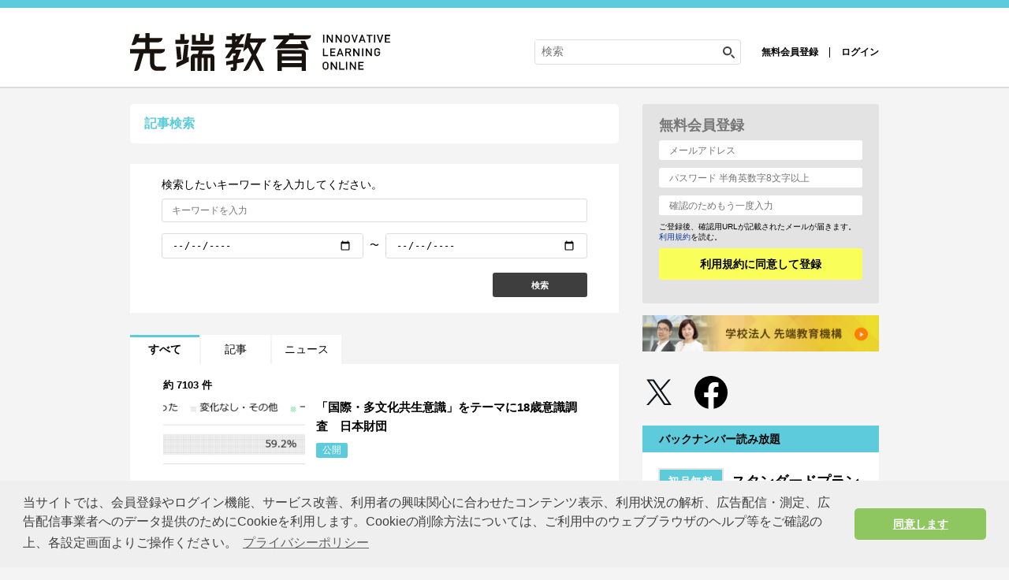

--- FILE ---
content_type: text/html; charset=UTF-8
request_url: https://www.sentankyo.jp/search?c=0&page=447
body_size: 9291
content:
<!DOCTYPE html>
<html lang="ja">
<head prefix="og: http://ogp.me/ns# fb: http://ogp.me/ns/fb# website: http://ogp.me/ns/website#">
  <meta charset="UTF-8">
  <meta name="viewport" content="width=device-width,initial-scale=1">
  <meta http-equiv="X-UA-Compatible" content="IE=edge">
  <meta name="csrf-token" content="otVJYDCFXSzoy1AoeOyIe4C1ex8yhMxWTmf0G96s">
  <link href="https://use.fontawesome.com/releases/v5.6.1/css/all.css" rel="stylesheet">
  <link href="https://www.sentankyo.jp/assets/css/import.css?v=20201001" rel="stylesheet" media="all">
    <link rel="stylesheet" href="https://www.sentankyo.jp/assets/css/print.css" media="print">
    <link rel="apple-touch-icon-precomposed" href="https://www.sentankyo.jp/assets/img/common/apple_touch_icon.png">
    <script async src="https://www.sentankyo.jp/assets/js/iine.js"></script>
  <script async src="https://www.sentankyo.jp/assets/js/ga_social_tracking.js"></script>
  <script src="https://www.sentankyo.jp/assets/js/jquery-1.6.min.js"></script>
  <script src="https://www.sentankyo.jp/assets/js/jquery.page-scroller.js"></script>
  <script async src="https://www.sentankyo.jp/assets/js/menu.js"></script>
      <script src="https://www.google.com/recaptcha/api.js?render=6LeHSlcrAAAAACjIRj6hkiBkeb_ntomCVpoNtHWB" defer></script>
    <script src="https://www.sentankyo.jp/assets/js/entry-recaptcha.js" defer></script>
    <style>
.disnon {
  display: none;
}
.content_wrap {
  clear: left;
  background: #fff;
  color: #000;
}
</style>

<script>
$(function() {
  var c = 0;
  if (c == 1) c = 2;
  else if (c == 2) c = 1;
  $('.c-link-tabs li').removeClass('is-selected');
  $('.c-link-tabs li').eq(c).addClass('is-selected')

  $('.c-link-tabs li').click(function() {
    var num = $('.c-link-tabs li').index(this);

    $('.c-link-tabs li').removeClass('is-selected');
    $(this).addClass('is-selected')
  });
});
</script>
        <title>記事検索 | 先端教育オンライン｜先端教育機構</title>
          <meta name="keywords" content="先端教育オンライン,月刊事業構想,先端教育機構,事業構想大学院大学,社会情報大学院大学,SDGs総研,教育">
  <meta name="description" content="子どもからシニアまでのこれからの教育に関する最先端の情報を発信する月刊誌のオンラインサイト。「オンライン授業」などの社会課題に対応した教育事例や「AI・IoT」などのテクノロジー、「SDGs」や「働き⽅改⾰」などの考え方、⼈材の育成や活⽤などの情報を発信。">
  <meta property="og:type" content="article">
  <meta property="fb:app_id" content="269248174513071">
  <meta property="og:url" content="https://www.sentankyo.jp/search">
  <meta property="og:title" content="記事検索 | 先端教育オンライン｜先端教育機構">
  <meta property="og:description" content="子どもからシニアまでのこれからの教育に関する最先端の情報を発信する月刊誌のオンラインサイト。「オンライン授業」などの社会課題に対応した教育事例や「AI・IoT」などのテクノロジー、「SDGs」や「働き⽅改⾰」などの考え方、⼈材の育成や活⽤などの情報を発信。">
  <meta property="og:image" content="https://www.sentankyo.jp/assets/img/common/ogp_default.png">
  <meta property="og:site_name" content="先端教育オンライン">
    <script>
    $(function () {
      $('.attBloc .delete').click(function(){
        $(this).parents('.attBloc').animate({ opacity: 'hide' }, 'slow');
      });
    });

    // Application global variables
    window.oms = {};
    oms.assetsPath = 'https://www.sentankyo.jp/assets/';
    oms.recaptchaSiteKey = "6LeHSlcrAAAAACjIRj6hkiBkeb_ntomCVpoNtHWB";
  </script>
    <style>
    
  </style>
    <script async src="https://securepubads.g.doubleclick.net/tag/js/gpt.js"></script>
<script>
window.googletag = window.googletag || {cmd: []};
  googletag.cmd.push(function() {
  googletag.defineSlot('/34229252/先端教育トップバナー', [950, 90], 'div-gpt-ad-1580265427325-0').addService(googletag.pubads());
  googletag.defineSlot('/34229252/先端教育サイドバナー', [300, 100], 'div-gpt-ad-1582608941836-0').addService(googletag.pubads());
  googletag.defineSlot('/34229252/先端教育レクタングル', [300, 250], 'div-gpt-ad-1580265515392-0').addService(googletag.pubads());

  googletag.pubads().enableSingleRequest();
  googletag.pubads().collapseEmptyDivs();
  googletag.enableServices();
});
</script>
  <script type="text/javascript">
  window.dataLayer = window.dataLayer || []
    const data = {"MemberType":"Guest","CustomerId":0}
  dataLayer.push(data)
</script>

<!-- Google Tag Manager -->
<script>(function(w,d,s,l,i){w[l]=w[l]||[];w[l].push({'gtm.start':
new Date().getTime(),event:'gtm.js'});var f=d.getElementsByTagName(s)[0],
j=d.createElement(s),dl=l!='dataLayer'?'&l='+l:'';j.async=true;j.src=
'https://www.googletagmanager.com/gtm.js?id='+i+dl;f.parentNode.insertBefore(j,f);
})(window,document,'script','dataLayer','GTM-PGN9DRQ');</script>
<!-- End Google Tag Manager -->
  <link rel="stylesheet" href="//cdnjs.cloudflare.com/ajax/libs/cookieconsent2/3.1.0/cookieconsent.min.css">
  <script src="//cdnjs.cloudflare.com/ajax/libs/cookieconsent2/3.1.0/cookieconsent.min.js"></script>
  <script>
  window.addEventListener('load', function() {
    window.cookieconsent.initialise({
      palette: {
        popup: {
          background: '#efefef',
          text: '#404040'
        },
        button: {
          background: '#8ec760',
          text: '#ffffff'
        }
      },
      theme: 'classic',
      content: {
        message: '当サイトでは、会員登録やログイン機能、サービス改善、利用者の興味関心に合わせたコンテンツ表示、利用状況の解析、広告配信・測定、広告配信事業者へのデータ提供のためにCookieを利用します。Cookieの削除方法については、ご利用中のウェブブラウザのヘルプ等をご確認の上、各設定画面よりご操作ください。',
        dismiss: '同意します',
        link: 'プライバシーポリシー',
        href: 'https://www.sentankyo.jp/privacypolicy/'
      }
    })
  });
  </script>
  
  <script>
    (function() {
      var twitterWidgets = document.createElement('script');
      twitterWidgets.async = true;
      twitterWidgets.src = '//platform.twitter.com/widgets.js';
      // Setup a callback to track once the script loads.
      document.getElementsByTagName('head')[0].appendChild(twitterWidgets);
    })();
  </script>
  <script src="https://cdnjs.cloudflare.com/ajax/libs/object-fit-images/3.2.4/ofi.js"></script>
  <script>$(function () { objectFitImages() });</script>
</head>
<body>
<!-- Google Tag Manager (noscript) -->
<noscript><iframe src="https://www.googletagmanager.com/ns.html?id=GTM-PGN9DRQ" height="0" width="0" style="display:none;visibility:hidden"></iframe></noscript>
<!-- End Google Tag Manager (noscript) -->

<div id="fb-root"></div>
<script>
  (function(d, s, id) {
    var js, fjs = d.getElementsByTagName(s)[0];
    if (d.getElementById(id)) return;
    js = d.createElement(s); js.id = id;
    js.src = "//connect.facebook.net/ja_JP/sdk.js#xfbml=1&version=v2.0&appId=269248174513071";
    fjs.parentNode.insertBefore(js, fjs);
  }(document, 'script', 'facebook-jssdk'));
</script>

<header role="banner" id="header" class="l-header">
  <div class="l-header__inner">
          <div class="l-header__logo">
        <a href="https://www.sentankyo.jp"><img src="https://www.sentankyo.jp/assets/img/common/logo_new.svg" alt="先端教育オンライン" title="先端教育オンライン" width="330" class="alpha" /></a>
      </div>
        <div class="l-header__utility">
      <div class="l-header__search">
        <form action="/search/" name="srh" onsubmit="if(document.srh.q.value == ''){window.alert('検索ワードが未入力です。'); return false;}">
          <input type="hidden" name="cx" value="010561926274200564656:dy2_4_ndwo8">
          <input type="hidden" name="ie" value="UTF-8">
          <input type="hidden" name="c" value="0">
          <input type="text" name="q" id="inputSearch" placeholder="検索" class="l-header__searchInput">
          <button type="submit" class="l-header__searchBtn">
            <img src="https://www.sentankyo.jp/assets/img/common/icon_search.svg" width="20" alt="検索">
          </button>
        </form>
      </div>
              <!-- 非会員 -->
        <div class="l-header__login">
          <ul class="l-header__loginItems">
            <li><a href="https://www.sentankyo.jp/entry">無料会員登録</a></li>
            <li><a href="https://www.sentankyo.jp/login">ログイン</a></li>
          </ul>
        </div>
          </div>
    <div class="l-header__content">
      <button class="l-header__menu-trigger">
        <span></span>
        <span></span>
        <span></span>
      </button>
    </div>
  </div>
  <nav class="l-header__nav" style="display: none;">
    <div class="l-header__nav-inner">
      <ul class="l-header__navItems">
        <li class="l-header__navItem"><a href="https://www.sentankyo.jp/news" class="nav-link">先端教育ニュース</a></li>
        <li class="l-header__navItem l-header__navItem-row">
          <div class="l-header__navItem-icon">
            <span class="icon__mark"></span>カテゴリ
          </div>
          <ul class="l-header__navItem-indent">
                                          <li><a href="https://www.sentankyo.jp/preschool" class="nav-link">幼児</a></li>
                              <li><a href="https://www.sentankyo.jp/elementary-school" class="nav-link">小学校</a></li>
                              <li><a href="https://www.sentankyo.jp/junior-high-school" class="nav-link">中学校</a></li>
                              <li><a href="https://www.sentankyo.jp/high-school" class="nav-link">高校</a></li>
                              <li><a href="https://www.sentankyo.jp/university" class="nav-link">大学</a></li>
                              <li><a href="https://www.sentankyo.jp/private-school" class="nav-link">塾</a></li>
                              <li><a href="https://www.sentankyo.jp/adult-school" class="nav-link">社会人</a></li>
                              <li><a href="https://www.sentankyo.jp/etc" class="nav-link">その他</a></li>
                                    </ul>
        </li>
        <li class="l-header__navItem"><a href="https://www.sentankyo.jp/archives" class="nav-link">バックナンバー</a></li>
        <li class="l-header__navItem"><a href="https://www.sentankyo.jp/search" class="nav-link">記事検索</a></li>
        <li class="l-header__navItem"><a href="https://www.sentankyo.jp/content" class="nav-link">用語集</a></li>
      </ul>
      <ul class="l-header__navItems l-header__navItems--mypage">
        <li class="l-header__navItem"><a href="https://www.sentankyo.jp/subscribe" class="nav-link-icon"><i class="fa fa-book-open fa-fw"></i>定期購読</a></li>
                  <li class="l-header__navItem"><a href="https://www.sentankyo.jp/entry" class="nav-link-icon"><i class="fa fa-user fa-fw"></i>無料会員登録 </a></li>
          <li class="l-header__navItem"><a href="https://www.sentankyo.jp/login" class="nav-link-icon"><i class="fa fa-sign-in-alt fa-fw"></i>ログイン</a></li>
              </ul>
      <ul class="l-header__navItems l-header__navItems--sns">
        <li class="l-header__navItem-sns">
          <a href="https://twitter.com/sentankyo_jp" target="_blank" rel="noreferrer noopener" class="nav-link-sns"><img src="https://www.sentankyo.jp/assets/img/common/icon_twitter.svg" alt="twitter"></a>
        </li>
        <li class="l-header__navItem-sns">
          <a href="https://www.facebook.com/sentankyojp/" target="_blank" rel="noreferrer noopener" class="nav-link-sns"><img src="https://www.sentankyo.jp/assets/img/common/icon_facebook.svg" alt="facebook"></a>
        </li>
      </ul>
    </div>
  </nav>
</header><!--/#head-->
<main role="main" class="l-main">
        <!-- /34229252/先端教育トップバナー -->
<div id='div-gpt-ad-1580265427325-0' style='width: 950px; height: 90px; margin: 0 auto 22px;' class="l-main-top-banner">
  <script>
    googletag.cmd.push(function() { googletag.display('div-gpt-ad-1580265427325-0'); });
  </script>
</div>
        <div id="cont">
      <div class="wrap clearfix">
        <div id="mainCont">
                    <div class="p-subpage --box">
  <header class="c-hdg-lv2">
    <h1 class="c-hdg-lv2__title">記事検索</h1>
  </header>
  <form action="/search/" name="search" method="get" class="p-search-form">
    <ul class="p-search-form__items">
      <li>
        <label for="search-keyword" class="p-search-form__label">検索したいキーワードを入力してください。</label>
        <input type="search" name="q" value="" placeholder="キーワードを入力" id="search-keyword"  class="c-form-input">
      </li>
      <li class="-term">
        <input type="date" name="from" value="" class="c-form-input">
        <span class="p-search-form__mark">〜</span>
        <input type="date" name="to" value="" class="c-form-input">
      </li>
    </ul>
    <input type="hidden" name="c" value="0">

    <div class="p-search-form__btn">
      <button type="submit" class="c-btn -small -secondary">検索</button>
    </div>
  </form>
</div>

<ul class="c-link-tabs">
  <li><a href="?q=&c=0">すべて</a></li>
  <li><a href="?q=&c=2">記事</a></li>
  <li><a href="?q=&c=1">ニュース</a></li>
</ul>

<div class="c-box-container p-search-content">
  <div class="p-search-counter">約 7103 件</div>

      <ul class="c-link-articles">
                        <li class="c-link-article">
            <a href="http://www.sentankyo.jp/articles/10f52214-985b-4a40-a570-88f1c08e6d35">
              <div class="c-link-article__content">
                <strong class="c-link-article__title">「国際・多文化共生意識」をテーマに18歳意識調査　日本財団</strong>
                <ul class="c-link-article__metas">
                                    <li><i class="c-tag -public">公開</i></li>                  
                </ul>
              </div>
              <div class="c-link-article__img">
                                                      <img src="https://cdn.sentankyo.jp/uploads/2021/12/22/M1I5ssCz6OQDVJ0lYAwow1dRFoX0WarntBExjRFC.png" alt="">
                                                </div>
            </a>
          </li>
                                <li class="c-link-article">
            <a href="http://www.sentankyo.jp/articles/99847941-73eb-4d68-84aa-60d9dd762cbc">
              <div class="c-link-article__content">
                <strong class="c-link-article__title">教員研修として「すらら」等を無償提供、ICT研修会の無償実施</strong>
                <ul class="c-link-article__metas">
                                    <li><i class="c-tag -public">公開</i></li>                  
                </ul>
              </div>
              <div class="c-link-article__img">
                                                      <img src="https://cdn.sentankyo.jp/uploads/2021/12/22/JFwkLSSme121dwvtU7XWBEr0SItIJlRuHWao923K.png" alt="">
                                                </div>
            </a>
          </li>
                                <li class="c-link-article">
            <a href="http://www.sentankyo.jp/articles/6fef1d9b-fb50-4adb-99a0-745a1af3b699">
              <div class="c-link-article__content">
                <strong class="c-link-article__title">中高生と共同開発した「持続可能なえびせんべい」、売上の一部を寄附</strong>
                <ul class="c-link-article__metas">
                                    <li><i class="c-tag -public">公開</i></li>                  
                </ul>
              </div>
              <div class="c-link-article__img">
                                                      <img src="https://cdn.sentankyo.jp/uploads/2021/12/21/x18RWbHWN95emx5exQQ1L244CDNlXbIY0KUiUrt9.jpeg" alt="">
                                                </div>
            </a>
          </li>
                                <li class="c-link-article">
            <a href="http://www.sentankyo.jp/articles/88adc838-045a-40e3-9106-43d119a42282">
              <div class="c-link-article__content">
                <strong class="c-link-article__title">千葉工大、新しい知の創生を目指し変革センターを設立</strong>
                <ul class="c-link-article__metas">
                                    <li><i class="c-tag -public">公開</i></li>                  
                </ul>
              </div>
              <div class="c-link-article__img">
                                                      <img src="https://cdn.sentankyo.jp/uploads/2021/12/21/4vgJuVqf8bLcd8aZo2jlbJQC327iB5yFDwn1K5Is.jpeg" alt="">
                                                </div>
            </a>
          </li>
                                <li class="c-link-article">
            <a href="http://www.sentankyo.jp/articles/36d82036-b025-429e-8a42-dc7b3fa9f560">
              <div class="c-link-article__content">
                <strong class="c-link-article__title">スクーがタレントパレットと連携開始、適性に応じ学習コンテンツを提案</strong>
                <ul class="c-link-article__metas">
                                    <li><i class="c-tag -public">公開</i></li>                  
                </ul>
              </div>
              <div class="c-link-article__img">
                                                      <img src="https://cdn.sentankyo.jp/uploads/2021/12/21/90l4mpxi6tweoGe0j6cT1FIgIt6c0mdf3xIYau2p.jpeg" alt="">
                                                </div>
            </a>
          </li>
                                <li class="c-link-article">
            <a href="http://www.sentankyo.jp/articles/5282aadd-ffb6-4f6e-aa35-b88ee3886d16">
              <div class="c-link-article__content">
                <strong class="c-link-article__title">経産省・文科省　「キャリア教育」関係表彰、受賞団体を発表</strong>
                <ul class="c-link-article__metas">
                                    <li><i class="c-tag -public">公開</i></li>                  
                </ul>
              </div>
              <div class="c-link-article__img">
                                                      <img src="https://cdn.sentankyo.jp/uploads/2021/12/20/nOVsWtiGj5y5rjTvNUO1abxkgxRGs9aa1LQngWHe.jpeg" alt="">
                                                </div>
            </a>
          </li>
                                <li class="c-link-article">
            <a href="http://www.sentankyo.jp/articles/f2fa44b4-3d3a-4fe8-83dc-c48ba2e2b409">
              <div class="c-link-article__content">
                <strong class="c-link-article__title">経産省　先進分野の人材育成事業に「カーボンニュートラル部門」新設</strong>
                <ul class="c-link-article__metas">
                                    <li><i class="c-tag -public">公開</i></li>                  
                </ul>
              </div>
              <div class="c-link-article__img">
                                                      <img src="https://cdn.sentankyo.jp/uploads/2021/12/20/dq0OVHH9o2C24cg7yipr1JfEKvh4WZLK179NGekc.jpeg" alt="">
                                                </div>
            </a>
          </li>
                                <li class="c-link-article">
            <a href="http://www.sentankyo.jp/articles/420931c9-61f9-4167-acc9-c161fbb4cc02">
              <div class="c-link-article__content">
                <strong class="c-link-article__title">20代に薦めたい「次世代型人材」創出企業を発表　エン人材教育財団</strong>
                <ul class="c-link-article__metas">
                                    <li><i class="c-tag -public">公開</i></li>                  
                </ul>
              </div>
              <div class="c-link-article__img">
                                                      <img src="https://cdn.sentankyo.jp/uploads/2021/12/20/niNAULAuXwia6T1nLRuIjPGFl6y1aRrqf3IePSxO.png" alt="">
                                                </div>
            </a>
          </li>
                                <li class="c-link-article">
            <a href="http://www.sentankyo.jp/articles/85c04781-14e0-44fb-92d6-f2ab7c286e0c">
              <div class="c-link-article__content">
                <strong class="c-link-article__title">ベトナムでの幼児教育事業が文科省「EDU-Portニッポン」採択　学研</strong>
                <ul class="c-link-article__metas">
                                    <li><i class="c-tag -public">公開</i></li>                  
                </ul>
              </div>
              <div class="c-link-article__img">
                                                      <img src="https://cdn.sentankyo.jp/uploads/2021/12/17/LauMzwdxtQm1sT4g84oN1rPlFosxc5IrTeK51fc6.jpeg" alt="">
                                                </div>
            </a>
          </li>
                                <li class="c-link-article">
            <a href="http://www.sentankyo.jp/articles/814e62a3-442b-41d0-ba50-4b8e1d3657c8">
              <div class="c-link-article__content">
                <strong class="c-link-article__title">教員向けクラウドサービスがリリース半年で利用校数3100校に</strong>
                <ul class="c-link-article__metas">
                                    <li><i class="c-tag -public">公開</i></li>                  
                </ul>
              </div>
              <div class="c-link-article__img">
                                                      <img src="https://cdn.sentankyo.jp/uploads/2021/12/17/ZptJLufZq5jpZoR1KduPifwq3oqWoZqx6pdE0gzs.jpeg" alt="">
                                                </div>
            </a>
          </li>
                  </ul>
  
  <ul class="c-link-pager">
    
          <li class="-prev">
        <a href="https://www.sentankyo.jp/search?c=0&amp;page=446" rel="prev">&lsaquo;</a>
      </li>
        
          
            
                                    <li>
              <a href="https://www.sentankyo.jp/search?c=0&amp;page=1">1</a>
            </li>
                                  
              <li class="-omission">
          <span>...</span>
        </li>
            
                
            
                                    <li>
              <a href="https://www.sentankyo.jp/search?c=0&amp;page=444">444</a>
            </li>
                                        <li>
              <a href="https://www.sentankyo.jp/search?c=0&amp;page=445">445</a>
            </li>
                                        <li>
              <a href="https://www.sentankyo.jp/search?c=0&amp;page=446">446</a>
            </li>
                                        <li>
              <span aria-current="page">447</span>
            </li>
                                        <li>
              <a href="https://www.sentankyo.jp/search?c=0&amp;page=448">448</a>
            </li>
                                        <li>
              <a href="https://www.sentankyo.jp/search?c=0&amp;page=449">449</a>
            </li>
                                        <li>
              <a href="https://www.sentankyo.jp/search?c=0&amp;page=450">450</a>
            </li>
                                  
              <li class="-omission">
          <span>...</span>
        </li>
            
                
            
                                    <li>
              <a href="https://www.sentankyo.jp/search?c=0&amp;page=711">711</a>
            </li>
                                
          <li class="-next">
        <a href="https://www.sentankyo.jp/search?c=0&amp;page=448">&rsaquo;</a>
      </li>
      </ul>

</div>
        </div>
        <div id="side" class="nocontent">
  <div class="mb15">
    <aside class="c-box-register">
      <form action="https://www.sentankyo.jp/entry/temporary_register" name="form_entry" method="post" id="form1">
        <h2 class="c-box-register__title">無料会員登録</h2>
        <div class="c-box-register__content">
          <ul class="c-box-register__inputs">
            <li><input type="email" class="c-form-input" name="email" placeholder="メールアドレス"></li>
            <li><input type="password" class="c-form-input" name="password" placeholder="パスワード 半角英数字8文字以上"></li>
            <li><input type="password" class="c-form-input" name="password_confirmation" placeholder="確認のためもう一度入力"></li>
          </ul>
          
                    <p class="c-box-register__note">
            ご登録後、確認用URLが記載されたメールが届きます。<br>
            <a href="https://www.sentankyo.jp/tos">利用規約</a>を読む。
          </p>
          <input type="hidden" name="_token" value="otVJYDCFXSzoy1AoeOyIe4C1ex8yhMxWTmf0G96s" autocomplete="off">
          <div class="c-box-register__submit">
            <button type="submit" id="entry-sidebar" class="c-btn -primary">利用規約に同意して登録</button>
          </div>
        </div>
      </form>
    </aside>
  </div>
  <!-- 学校法人先端教育機構バナー -->
<div class="c-side-school-seminar">
  <a href="https://www.sentankyo.jp/school_seminar">
    <img src="https://www.sentankyo.jp/assets/img/common/banner_school-seminar.jpg" alt="学校法人先端教育機構" width="300">
  </a>
</div>
<!-- /学校法人先端教育機構バナー -->
  <ul id="snsLink" class="c-side-sns">
  <li class="c-side-sns__link">
    <a href="https://twitter.com/sentankyo_jp" target="_blank" rel="noreferrer noopener">
      <img src="https://www.sentankyo.jp/assets/img/common/icon_twitter.svg" alt="twitter">
    </a>
  </li>
  <li class="c-side-sns__link">
    <a href="https://www.facebook.com/sentankyojp/" target="_blank" rel="noreferrer noopener">
      <img src="https://www.sentankyo.jp/assets/img/common/icon_facebook.svg" alt="facebook">
    </a>
  </li>
</ul>
  <aside class="c-side-subscribe" id="sidebar_subscribe">
    <h2 class="c-side-subscribe__title">バックナンバー読み放題</h2>
    <div class="c-side-subscribe__contents">

      <h3 class="c-side-subscribe__subtitle">
        <span class="c-side-subscribe__benefits">初月無料</span>
        <span class="c-side-subscribe__subtitle-name">スタンダードプラン</span>
      </h3>
      <ul class="c-side-subscribe__detail">
        <li class="c-side-subscribe__detail-magazine">
          <span class="c-side-subscribe__detail-title">雑誌</span>
          <div class="c-side-subscribe__magazine">
            <img src="https://cdn.sentankyo.jp/uploads/2025/12/25/o1ICX8fw4VRnex2LwGfdwlgzeLETVGtqDPHhuzq0.png" alt="">
          </div>
        </li>
        <li class="c-side-subscribe__detail-plus">＋</li>
        <li class="c-side-subscribe__detail-online">
          <span class="c-side-subscribe__detail-title">オンライン</span>
          <div class="c-side-subscribe__mockup">
            <img src="https://www.sentankyo.jp/assets/img/common/img_mockup.png" alt="">
          </div>
        </li>
      </ul>
      <p class="c-side-subscribe__notice">月初めの登録が<span class="underline">お得</span>です</p>
      <div class="c-side-subscribe__button">
        <a id="subscribe-sidebar" class="c-btn -primary" href="https://www.sentankyo.jp/subscribe">今すぐ申し込む</a>
      </div>
    </div>
  </aside>
  <aside class="c-side-event" id="sidebar_event">
  <h2 class="c-side-event__title">セミナー・説明会</h2>
  <ul class="c-side-event__articles">
          <li class="c-side-event__article">
        <a href="https://www.coep.jp/admission/" target="_brank" rel="noopener">
          <div class="c-side-event__article-content">
            <span class="c-side-event__article-title">実務家教員養成課程　説明会</span>
          </div>
          <div class="c-side-event__article-img">
                          <img src="https://cdn.sentankyo.jp/uploads/2020/07/17/D0lynrRgWFrMIDa793QKPfgWogi5obJ3YVLC573E.jpeg" alt="">
                      </div>
        </a>
      </li>
          <li class="c-side-event__article">
        <a href="https://www.socialdesign.ac.jp/events/session_pe" target="_brank" rel="noopener">
          <div class="c-side-event__article-content">
            <span class="c-side-event__article-title">実務教育研究科　説明会</span>
          </div>
          <div class="c-side-event__article-img">
                          <img src="https://www.sentankyo.jp/assets/img/common/event_link_default.jpeg" alt="">
                      </div>
        </a>
      </li>
      </ul>
</aside>
  <!-- /34229252/先端教育レクタングル -->
  <div id="div-gpt-ad-1580265515392-0" style="width:300px; height:250px;text-align:center;margin:0px auto 10px auto;" class="mb15">
  <script>
    googletag.cmd.push(function() { googletag.display('div-gpt-ad-1580265515392-0'); });
  </script>
  </div>
<!-- /34229252/先端教育レクタングル -->
    <!-- /34229252/先端教育サイドバナー -->
  <div id="div-gpt-ad-1582608941836-0" style="width:300px; height:100px;text-align:center;margin:0px auto 10px auto;" class="mb15">
  <script>
    googletag.cmd.push(function() { googletag.display('div-gpt-ad-1582608941836-0'); });
  </script>
</div>
<!-- /34229252/先端教育サイドバナー -->
  
</div>
      </div>
    </div>
  </main>
<footer role="contentinfo" id="footer" class="l-footer">
  <div class="l-footer__inner">
    <div class="l-footer__columns">
      <div class="l-footer__column">
        <ul class="l-footer__links">
          <li><a href="https://www.sentankyo.jp/about">月刊先端教育について</a></li>
          <li><a href="https://www.sentankyo.jp/subscribe">定期購読はこちら</a></li>
          <li><a href="https://amzn.to/34rDYAY" target="_blank" rel="noreferrer noopener">雑誌購入はこちら</a></li>
          <!-- <li><a href="https://www.sentankyo.jp/faq">法人アカウントパックについて</a></li> -->
		      <li><a href="https://www.sentankyo.jp/faq">よくある質問</a></li>
          <li><a href="https://www.sentankyo.jp/contact">お問い合わせ</a></li>
        </ul>
      </div>
      <div class="l-footer__column">
        <ul class="l-footer__links">
        <li><a href="https://www.sentankyo.jp/ads">広告掲載について</a></li>
          <li><a href="https://www.sentankyo.ac.jp/recruit" target="_blank" rel="noreferrer noopener">採用情報</a></li>
          <li><a href="https://www.sentankyo.jp/tos">利用規約</a></li>
          <li><a href="https://www.sentankyo.jp/privacypolicy">プライバシーポリシー</a></li>
          <li><a href="https://www.sentankyo.ac.jp/communityguidelines.html" target="_blank" rel="noreferrer noopener">ソーシャルメディアポリシー</a></li>
          <li><a href="https://www.sentankyo.jp/dealings">特定商取引法に基づく表記</a></li>
		      <li><a href="https://www.sentankyo.jp/sitemap">サイトマップ</a></li>
        </ul>
      </div>
      <div class="l-footer__column">
        <ul class="l-footer__links">
          <li class="l-footer__social"><a href="https://twitter.com/sentankyo_jp" target="_blank" rel="noreferrer noopener"><img src="https://www.sentankyo.jp/assets/img/common/icon_twitter.svg" alt="twitter"></a></li>
          <li class="l-footer__social"><a href="https://www.facebook.com/sentankyojp/" target="_blank" rel="noreferrer noopener"><img src="https://www.sentankyo.jp/assets/img/common/icon_facebook.svg" alt="facebook"></a></li>
        </ul>
      </div>
      <div class="l-footer__column l-footer__column--foundation">
        <ul class="l-footer__links">
          <li><span class="l-footer__links-title">創刊</span>2019年10月</li>
          <li><span class="l-footer__links-title">発行人</span>東 英弥　<span class="l-footer__links-title">編集室長</span>田中 里沙</li>
          <li><span class="l-footer__links-title">編集長</span>伊藤 貴志</li>
          <li><span class="l-footer__links-title">所在地</span>〒107-8418 東京都港区南青山3-13-16</li>
          <li><span class="l-footer__links-title">編集部TEL</span>03-3478-8402</li>
          <li><span class="l-footer__links-title">販売部TEL</span>03-6273-8500</li>
          <li><span class="l-footer__links-title">発行・発売</span>学校法人先端教育機構 出版部</li>
        </ul>
      </div>
      <div class="l-footer__corporateLogo">
        <ul class="l-footer__corporateLogo__list">
          <li class="l-footer__corporateLogo__item"><a href="https://www.sentankyo.ac.jp/" target="_blank" rel="noopener"><img src="https://www.sentankyo.jp/assets/img/common/logo_corporate.png" alt="学校法人 先端教育機構 Advanced Academic Agency"></a></li>
          <li class="l-footer__corporateLogo__item"><a href="https://www.socialdesign.ac.jp/" target="_blank" rel="noreferrer noopener"><img src="https://www.sentankyo.jp/assets/img/common/logo_mics.svg" alt="学校法人先端教育機構 社会構想大学院大学"></a></li>
          <li class="l-footer__corporateLogo__item"><a href="https://www.mpd.ac.jp/" target="_blank" rel="noreferrer noopener"><img src="https://www.sentankyo.jp/assets/img/common/logo_mpd.png" alt="学校法人 先端教育機構 事業構想大学院大学"></a></li>
          <li class="l-footer__corporateLogo__item"><a href="https://www.projectdesign.jp/" target="_blank" rel="noreferrer noopener"><img src="https://www.sentankyo.jp/assets/img/common/logo_projectdesign.png" alt="月刊事業構想オンライン"></a></li>
        </ul>
      </div>
    </div>

    <p class="l-footer__copyright"><small>Copyright © Advanced Academic Agency All rights reserved.</small></p>
  </div>
</footer>
</body>
</html>


--- FILE ---
content_type: text/html; charset=utf-8
request_url: https://www.google.com/recaptcha/api2/anchor?ar=1&k=6LeHSlcrAAAAACjIRj6hkiBkeb_ntomCVpoNtHWB&co=aHR0cHM6Ly93d3cuc2VudGFua3lvLmpwOjQ0Mw..&hl=en&v=PoyoqOPhxBO7pBk68S4YbpHZ&size=invisible&anchor-ms=20000&execute-ms=30000&cb=7ahjp0u65brs
body_size: 48574
content:
<!DOCTYPE HTML><html dir="ltr" lang="en"><head><meta http-equiv="Content-Type" content="text/html; charset=UTF-8">
<meta http-equiv="X-UA-Compatible" content="IE=edge">
<title>reCAPTCHA</title>
<style type="text/css">
/* cyrillic-ext */
@font-face {
  font-family: 'Roboto';
  font-style: normal;
  font-weight: 400;
  font-stretch: 100%;
  src: url(//fonts.gstatic.com/s/roboto/v48/KFO7CnqEu92Fr1ME7kSn66aGLdTylUAMa3GUBHMdazTgWw.woff2) format('woff2');
  unicode-range: U+0460-052F, U+1C80-1C8A, U+20B4, U+2DE0-2DFF, U+A640-A69F, U+FE2E-FE2F;
}
/* cyrillic */
@font-face {
  font-family: 'Roboto';
  font-style: normal;
  font-weight: 400;
  font-stretch: 100%;
  src: url(//fonts.gstatic.com/s/roboto/v48/KFO7CnqEu92Fr1ME7kSn66aGLdTylUAMa3iUBHMdazTgWw.woff2) format('woff2');
  unicode-range: U+0301, U+0400-045F, U+0490-0491, U+04B0-04B1, U+2116;
}
/* greek-ext */
@font-face {
  font-family: 'Roboto';
  font-style: normal;
  font-weight: 400;
  font-stretch: 100%;
  src: url(//fonts.gstatic.com/s/roboto/v48/KFO7CnqEu92Fr1ME7kSn66aGLdTylUAMa3CUBHMdazTgWw.woff2) format('woff2');
  unicode-range: U+1F00-1FFF;
}
/* greek */
@font-face {
  font-family: 'Roboto';
  font-style: normal;
  font-weight: 400;
  font-stretch: 100%;
  src: url(//fonts.gstatic.com/s/roboto/v48/KFO7CnqEu92Fr1ME7kSn66aGLdTylUAMa3-UBHMdazTgWw.woff2) format('woff2');
  unicode-range: U+0370-0377, U+037A-037F, U+0384-038A, U+038C, U+038E-03A1, U+03A3-03FF;
}
/* math */
@font-face {
  font-family: 'Roboto';
  font-style: normal;
  font-weight: 400;
  font-stretch: 100%;
  src: url(//fonts.gstatic.com/s/roboto/v48/KFO7CnqEu92Fr1ME7kSn66aGLdTylUAMawCUBHMdazTgWw.woff2) format('woff2');
  unicode-range: U+0302-0303, U+0305, U+0307-0308, U+0310, U+0312, U+0315, U+031A, U+0326-0327, U+032C, U+032F-0330, U+0332-0333, U+0338, U+033A, U+0346, U+034D, U+0391-03A1, U+03A3-03A9, U+03B1-03C9, U+03D1, U+03D5-03D6, U+03F0-03F1, U+03F4-03F5, U+2016-2017, U+2034-2038, U+203C, U+2040, U+2043, U+2047, U+2050, U+2057, U+205F, U+2070-2071, U+2074-208E, U+2090-209C, U+20D0-20DC, U+20E1, U+20E5-20EF, U+2100-2112, U+2114-2115, U+2117-2121, U+2123-214F, U+2190, U+2192, U+2194-21AE, U+21B0-21E5, U+21F1-21F2, U+21F4-2211, U+2213-2214, U+2216-22FF, U+2308-230B, U+2310, U+2319, U+231C-2321, U+2336-237A, U+237C, U+2395, U+239B-23B7, U+23D0, U+23DC-23E1, U+2474-2475, U+25AF, U+25B3, U+25B7, U+25BD, U+25C1, U+25CA, U+25CC, U+25FB, U+266D-266F, U+27C0-27FF, U+2900-2AFF, U+2B0E-2B11, U+2B30-2B4C, U+2BFE, U+3030, U+FF5B, U+FF5D, U+1D400-1D7FF, U+1EE00-1EEFF;
}
/* symbols */
@font-face {
  font-family: 'Roboto';
  font-style: normal;
  font-weight: 400;
  font-stretch: 100%;
  src: url(//fonts.gstatic.com/s/roboto/v48/KFO7CnqEu92Fr1ME7kSn66aGLdTylUAMaxKUBHMdazTgWw.woff2) format('woff2');
  unicode-range: U+0001-000C, U+000E-001F, U+007F-009F, U+20DD-20E0, U+20E2-20E4, U+2150-218F, U+2190, U+2192, U+2194-2199, U+21AF, U+21E6-21F0, U+21F3, U+2218-2219, U+2299, U+22C4-22C6, U+2300-243F, U+2440-244A, U+2460-24FF, U+25A0-27BF, U+2800-28FF, U+2921-2922, U+2981, U+29BF, U+29EB, U+2B00-2BFF, U+4DC0-4DFF, U+FFF9-FFFB, U+10140-1018E, U+10190-1019C, U+101A0, U+101D0-101FD, U+102E0-102FB, U+10E60-10E7E, U+1D2C0-1D2D3, U+1D2E0-1D37F, U+1F000-1F0FF, U+1F100-1F1AD, U+1F1E6-1F1FF, U+1F30D-1F30F, U+1F315, U+1F31C, U+1F31E, U+1F320-1F32C, U+1F336, U+1F378, U+1F37D, U+1F382, U+1F393-1F39F, U+1F3A7-1F3A8, U+1F3AC-1F3AF, U+1F3C2, U+1F3C4-1F3C6, U+1F3CA-1F3CE, U+1F3D4-1F3E0, U+1F3ED, U+1F3F1-1F3F3, U+1F3F5-1F3F7, U+1F408, U+1F415, U+1F41F, U+1F426, U+1F43F, U+1F441-1F442, U+1F444, U+1F446-1F449, U+1F44C-1F44E, U+1F453, U+1F46A, U+1F47D, U+1F4A3, U+1F4B0, U+1F4B3, U+1F4B9, U+1F4BB, U+1F4BF, U+1F4C8-1F4CB, U+1F4D6, U+1F4DA, U+1F4DF, U+1F4E3-1F4E6, U+1F4EA-1F4ED, U+1F4F7, U+1F4F9-1F4FB, U+1F4FD-1F4FE, U+1F503, U+1F507-1F50B, U+1F50D, U+1F512-1F513, U+1F53E-1F54A, U+1F54F-1F5FA, U+1F610, U+1F650-1F67F, U+1F687, U+1F68D, U+1F691, U+1F694, U+1F698, U+1F6AD, U+1F6B2, U+1F6B9-1F6BA, U+1F6BC, U+1F6C6-1F6CF, U+1F6D3-1F6D7, U+1F6E0-1F6EA, U+1F6F0-1F6F3, U+1F6F7-1F6FC, U+1F700-1F7FF, U+1F800-1F80B, U+1F810-1F847, U+1F850-1F859, U+1F860-1F887, U+1F890-1F8AD, U+1F8B0-1F8BB, U+1F8C0-1F8C1, U+1F900-1F90B, U+1F93B, U+1F946, U+1F984, U+1F996, U+1F9E9, U+1FA00-1FA6F, U+1FA70-1FA7C, U+1FA80-1FA89, U+1FA8F-1FAC6, U+1FACE-1FADC, U+1FADF-1FAE9, U+1FAF0-1FAF8, U+1FB00-1FBFF;
}
/* vietnamese */
@font-face {
  font-family: 'Roboto';
  font-style: normal;
  font-weight: 400;
  font-stretch: 100%;
  src: url(//fonts.gstatic.com/s/roboto/v48/KFO7CnqEu92Fr1ME7kSn66aGLdTylUAMa3OUBHMdazTgWw.woff2) format('woff2');
  unicode-range: U+0102-0103, U+0110-0111, U+0128-0129, U+0168-0169, U+01A0-01A1, U+01AF-01B0, U+0300-0301, U+0303-0304, U+0308-0309, U+0323, U+0329, U+1EA0-1EF9, U+20AB;
}
/* latin-ext */
@font-face {
  font-family: 'Roboto';
  font-style: normal;
  font-weight: 400;
  font-stretch: 100%;
  src: url(//fonts.gstatic.com/s/roboto/v48/KFO7CnqEu92Fr1ME7kSn66aGLdTylUAMa3KUBHMdazTgWw.woff2) format('woff2');
  unicode-range: U+0100-02BA, U+02BD-02C5, U+02C7-02CC, U+02CE-02D7, U+02DD-02FF, U+0304, U+0308, U+0329, U+1D00-1DBF, U+1E00-1E9F, U+1EF2-1EFF, U+2020, U+20A0-20AB, U+20AD-20C0, U+2113, U+2C60-2C7F, U+A720-A7FF;
}
/* latin */
@font-face {
  font-family: 'Roboto';
  font-style: normal;
  font-weight: 400;
  font-stretch: 100%;
  src: url(//fonts.gstatic.com/s/roboto/v48/KFO7CnqEu92Fr1ME7kSn66aGLdTylUAMa3yUBHMdazQ.woff2) format('woff2');
  unicode-range: U+0000-00FF, U+0131, U+0152-0153, U+02BB-02BC, U+02C6, U+02DA, U+02DC, U+0304, U+0308, U+0329, U+2000-206F, U+20AC, U+2122, U+2191, U+2193, U+2212, U+2215, U+FEFF, U+FFFD;
}
/* cyrillic-ext */
@font-face {
  font-family: 'Roboto';
  font-style: normal;
  font-weight: 500;
  font-stretch: 100%;
  src: url(//fonts.gstatic.com/s/roboto/v48/KFO7CnqEu92Fr1ME7kSn66aGLdTylUAMa3GUBHMdazTgWw.woff2) format('woff2');
  unicode-range: U+0460-052F, U+1C80-1C8A, U+20B4, U+2DE0-2DFF, U+A640-A69F, U+FE2E-FE2F;
}
/* cyrillic */
@font-face {
  font-family: 'Roboto';
  font-style: normal;
  font-weight: 500;
  font-stretch: 100%;
  src: url(//fonts.gstatic.com/s/roboto/v48/KFO7CnqEu92Fr1ME7kSn66aGLdTylUAMa3iUBHMdazTgWw.woff2) format('woff2');
  unicode-range: U+0301, U+0400-045F, U+0490-0491, U+04B0-04B1, U+2116;
}
/* greek-ext */
@font-face {
  font-family: 'Roboto';
  font-style: normal;
  font-weight: 500;
  font-stretch: 100%;
  src: url(//fonts.gstatic.com/s/roboto/v48/KFO7CnqEu92Fr1ME7kSn66aGLdTylUAMa3CUBHMdazTgWw.woff2) format('woff2');
  unicode-range: U+1F00-1FFF;
}
/* greek */
@font-face {
  font-family: 'Roboto';
  font-style: normal;
  font-weight: 500;
  font-stretch: 100%;
  src: url(//fonts.gstatic.com/s/roboto/v48/KFO7CnqEu92Fr1ME7kSn66aGLdTylUAMa3-UBHMdazTgWw.woff2) format('woff2');
  unicode-range: U+0370-0377, U+037A-037F, U+0384-038A, U+038C, U+038E-03A1, U+03A3-03FF;
}
/* math */
@font-face {
  font-family: 'Roboto';
  font-style: normal;
  font-weight: 500;
  font-stretch: 100%;
  src: url(//fonts.gstatic.com/s/roboto/v48/KFO7CnqEu92Fr1ME7kSn66aGLdTylUAMawCUBHMdazTgWw.woff2) format('woff2');
  unicode-range: U+0302-0303, U+0305, U+0307-0308, U+0310, U+0312, U+0315, U+031A, U+0326-0327, U+032C, U+032F-0330, U+0332-0333, U+0338, U+033A, U+0346, U+034D, U+0391-03A1, U+03A3-03A9, U+03B1-03C9, U+03D1, U+03D5-03D6, U+03F0-03F1, U+03F4-03F5, U+2016-2017, U+2034-2038, U+203C, U+2040, U+2043, U+2047, U+2050, U+2057, U+205F, U+2070-2071, U+2074-208E, U+2090-209C, U+20D0-20DC, U+20E1, U+20E5-20EF, U+2100-2112, U+2114-2115, U+2117-2121, U+2123-214F, U+2190, U+2192, U+2194-21AE, U+21B0-21E5, U+21F1-21F2, U+21F4-2211, U+2213-2214, U+2216-22FF, U+2308-230B, U+2310, U+2319, U+231C-2321, U+2336-237A, U+237C, U+2395, U+239B-23B7, U+23D0, U+23DC-23E1, U+2474-2475, U+25AF, U+25B3, U+25B7, U+25BD, U+25C1, U+25CA, U+25CC, U+25FB, U+266D-266F, U+27C0-27FF, U+2900-2AFF, U+2B0E-2B11, U+2B30-2B4C, U+2BFE, U+3030, U+FF5B, U+FF5D, U+1D400-1D7FF, U+1EE00-1EEFF;
}
/* symbols */
@font-face {
  font-family: 'Roboto';
  font-style: normal;
  font-weight: 500;
  font-stretch: 100%;
  src: url(//fonts.gstatic.com/s/roboto/v48/KFO7CnqEu92Fr1ME7kSn66aGLdTylUAMaxKUBHMdazTgWw.woff2) format('woff2');
  unicode-range: U+0001-000C, U+000E-001F, U+007F-009F, U+20DD-20E0, U+20E2-20E4, U+2150-218F, U+2190, U+2192, U+2194-2199, U+21AF, U+21E6-21F0, U+21F3, U+2218-2219, U+2299, U+22C4-22C6, U+2300-243F, U+2440-244A, U+2460-24FF, U+25A0-27BF, U+2800-28FF, U+2921-2922, U+2981, U+29BF, U+29EB, U+2B00-2BFF, U+4DC0-4DFF, U+FFF9-FFFB, U+10140-1018E, U+10190-1019C, U+101A0, U+101D0-101FD, U+102E0-102FB, U+10E60-10E7E, U+1D2C0-1D2D3, U+1D2E0-1D37F, U+1F000-1F0FF, U+1F100-1F1AD, U+1F1E6-1F1FF, U+1F30D-1F30F, U+1F315, U+1F31C, U+1F31E, U+1F320-1F32C, U+1F336, U+1F378, U+1F37D, U+1F382, U+1F393-1F39F, U+1F3A7-1F3A8, U+1F3AC-1F3AF, U+1F3C2, U+1F3C4-1F3C6, U+1F3CA-1F3CE, U+1F3D4-1F3E0, U+1F3ED, U+1F3F1-1F3F3, U+1F3F5-1F3F7, U+1F408, U+1F415, U+1F41F, U+1F426, U+1F43F, U+1F441-1F442, U+1F444, U+1F446-1F449, U+1F44C-1F44E, U+1F453, U+1F46A, U+1F47D, U+1F4A3, U+1F4B0, U+1F4B3, U+1F4B9, U+1F4BB, U+1F4BF, U+1F4C8-1F4CB, U+1F4D6, U+1F4DA, U+1F4DF, U+1F4E3-1F4E6, U+1F4EA-1F4ED, U+1F4F7, U+1F4F9-1F4FB, U+1F4FD-1F4FE, U+1F503, U+1F507-1F50B, U+1F50D, U+1F512-1F513, U+1F53E-1F54A, U+1F54F-1F5FA, U+1F610, U+1F650-1F67F, U+1F687, U+1F68D, U+1F691, U+1F694, U+1F698, U+1F6AD, U+1F6B2, U+1F6B9-1F6BA, U+1F6BC, U+1F6C6-1F6CF, U+1F6D3-1F6D7, U+1F6E0-1F6EA, U+1F6F0-1F6F3, U+1F6F7-1F6FC, U+1F700-1F7FF, U+1F800-1F80B, U+1F810-1F847, U+1F850-1F859, U+1F860-1F887, U+1F890-1F8AD, U+1F8B0-1F8BB, U+1F8C0-1F8C1, U+1F900-1F90B, U+1F93B, U+1F946, U+1F984, U+1F996, U+1F9E9, U+1FA00-1FA6F, U+1FA70-1FA7C, U+1FA80-1FA89, U+1FA8F-1FAC6, U+1FACE-1FADC, U+1FADF-1FAE9, U+1FAF0-1FAF8, U+1FB00-1FBFF;
}
/* vietnamese */
@font-face {
  font-family: 'Roboto';
  font-style: normal;
  font-weight: 500;
  font-stretch: 100%;
  src: url(//fonts.gstatic.com/s/roboto/v48/KFO7CnqEu92Fr1ME7kSn66aGLdTylUAMa3OUBHMdazTgWw.woff2) format('woff2');
  unicode-range: U+0102-0103, U+0110-0111, U+0128-0129, U+0168-0169, U+01A0-01A1, U+01AF-01B0, U+0300-0301, U+0303-0304, U+0308-0309, U+0323, U+0329, U+1EA0-1EF9, U+20AB;
}
/* latin-ext */
@font-face {
  font-family: 'Roboto';
  font-style: normal;
  font-weight: 500;
  font-stretch: 100%;
  src: url(//fonts.gstatic.com/s/roboto/v48/KFO7CnqEu92Fr1ME7kSn66aGLdTylUAMa3KUBHMdazTgWw.woff2) format('woff2');
  unicode-range: U+0100-02BA, U+02BD-02C5, U+02C7-02CC, U+02CE-02D7, U+02DD-02FF, U+0304, U+0308, U+0329, U+1D00-1DBF, U+1E00-1E9F, U+1EF2-1EFF, U+2020, U+20A0-20AB, U+20AD-20C0, U+2113, U+2C60-2C7F, U+A720-A7FF;
}
/* latin */
@font-face {
  font-family: 'Roboto';
  font-style: normal;
  font-weight: 500;
  font-stretch: 100%;
  src: url(//fonts.gstatic.com/s/roboto/v48/KFO7CnqEu92Fr1ME7kSn66aGLdTylUAMa3yUBHMdazQ.woff2) format('woff2');
  unicode-range: U+0000-00FF, U+0131, U+0152-0153, U+02BB-02BC, U+02C6, U+02DA, U+02DC, U+0304, U+0308, U+0329, U+2000-206F, U+20AC, U+2122, U+2191, U+2193, U+2212, U+2215, U+FEFF, U+FFFD;
}
/* cyrillic-ext */
@font-face {
  font-family: 'Roboto';
  font-style: normal;
  font-weight: 900;
  font-stretch: 100%;
  src: url(//fonts.gstatic.com/s/roboto/v48/KFO7CnqEu92Fr1ME7kSn66aGLdTylUAMa3GUBHMdazTgWw.woff2) format('woff2');
  unicode-range: U+0460-052F, U+1C80-1C8A, U+20B4, U+2DE0-2DFF, U+A640-A69F, U+FE2E-FE2F;
}
/* cyrillic */
@font-face {
  font-family: 'Roboto';
  font-style: normal;
  font-weight: 900;
  font-stretch: 100%;
  src: url(//fonts.gstatic.com/s/roboto/v48/KFO7CnqEu92Fr1ME7kSn66aGLdTylUAMa3iUBHMdazTgWw.woff2) format('woff2');
  unicode-range: U+0301, U+0400-045F, U+0490-0491, U+04B0-04B1, U+2116;
}
/* greek-ext */
@font-face {
  font-family: 'Roboto';
  font-style: normal;
  font-weight: 900;
  font-stretch: 100%;
  src: url(//fonts.gstatic.com/s/roboto/v48/KFO7CnqEu92Fr1ME7kSn66aGLdTylUAMa3CUBHMdazTgWw.woff2) format('woff2');
  unicode-range: U+1F00-1FFF;
}
/* greek */
@font-face {
  font-family: 'Roboto';
  font-style: normal;
  font-weight: 900;
  font-stretch: 100%;
  src: url(//fonts.gstatic.com/s/roboto/v48/KFO7CnqEu92Fr1ME7kSn66aGLdTylUAMa3-UBHMdazTgWw.woff2) format('woff2');
  unicode-range: U+0370-0377, U+037A-037F, U+0384-038A, U+038C, U+038E-03A1, U+03A3-03FF;
}
/* math */
@font-face {
  font-family: 'Roboto';
  font-style: normal;
  font-weight: 900;
  font-stretch: 100%;
  src: url(//fonts.gstatic.com/s/roboto/v48/KFO7CnqEu92Fr1ME7kSn66aGLdTylUAMawCUBHMdazTgWw.woff2) format('woff2');
  unicode-range: U+0302-0303, U+0305, U+0307-0308, U+0310, U+0312, U+0315, U+031A, U+0326-0327, U+032C, U+032F-0330, U+0332-0333, U+0338, U+033A, U+0346, U+034D, U+0391-03A1, U+03A3-03A9, U+03B1-03C9, U+03D1, U+03D5-03D6, U+03F0-03F1, U+03F4-03F5, U+2016-2017, U+2034-2038, U+203C, U+2040, U+2043, U+2047, U+2050, U+2057, U+205F, U+2070-2071, U+2074-208E, U+2090-209C, U+20D0-20DC, U+20E1, U+20E5-20EF, U+2100-2112, U+2114-2115, U+2117-2121, U+2123-214F, U+2190, U+2192, U+2194-21AE, U+21B0-21E5, U+21F1-21F2, U+21F4-2211, U+2213-2214, U+2216-22FF, U+2308-230B, U+2310, U+2319, U+231C-2321, U+2336-237A, U+237C, U+2395, U+239B-23B7, U+23D0, U+23DC-23E1, U+2474-2475, U+25AF, U+25B3, U+25B7, U+25BD, U+25C1, U+25CA, U+25CC, U+25FB, U+266D-266F, U+27C0-27FF, U+2900-2AFF, U+2B0E-2B11, U+2B30-2B4C, U+2BFE, U+3030, U+FF5B, U+FF5D, U+1D400-1D7FF, U+1EE00-1EEFF;
}
/* symbols */
@font-face {
  font-family: 'Roboto';
  font-style: normal;
  font-weight: 900;
  font-stretch: 100%;
  src: url(//fonts.gstatic.com/s/roboto/v48/KFO7CnqEu92Fr1ME7kSn66aGLdTylUAMaxKUBHMdazTgWw.woff2) format('woff2');
  unicode-range: U+0001-000C, U+000E-001F, U+007F-009F, U+20DD-20E0, U+20E2-20E4, U+2150-218F, U+2190, U+2192, U+2194-2199, U+21AF, U+21E6-21F0, U+21F3, U+2218-2219, U+2299, U+22C4-22C6, U+2300-243F, U+2440-244A, U+2460-24FF, U+25A0-27BF, U+2800-28FF, U+2921-2922, U+2981, U+29BF, U+29EB, U+2B00-2BFF, U+4DC0-4DFF, U+FFF9-FFFB, U+10140-1018E, U+10190-1019C, U+101A0, U+101D0-101FD, U+102E0-102FB, U+10E60-10E7E, U+1D2C0-1D2D3, U+1D2E0-1D37F, U+1F000-1F0FF, U+1F100-1F1AD, U+1F1E6-1F1FF, U+1F30D-1F30F, U+1F315, U+1F31C, U+1F31E, U+1F320-1F32C, U+1F336, U+1F378, U+1F37D, U+1F382, U+1F393-1F39F, U+1F3A7-1F3A8, U+1F3AC-1F3AF, U+1F3C2, U+1F3C4-1F3C6, U+1F3CA-1F3CE, U+1F3D4-1F3E0, U+1F3ED, U+1F3F1-1F3F3, U+1F3F5-1F3F7, U+1F408, U+1F415, U+1F41F, U+1F426, U+1F43F, U+1F441-1F442, U+1F444, U+1F446-1F449, U+1F44C-1F44E, U+1F453, U+1F46A, U+1F47D, U+1F4A3, U+1F4B0, U+1F4B3, U+1F4B9, U+1F4BB, U+1F4BF, U+1F4C8-1F4CB, U+1F4D6, U+1F4DA, U+1F4DF, U+1F4E3-1F4E6, U+1F4EA-1F4ED, U+1F4F7, U+1F4F9-1F4FB, U+1F4FD-1F4FE, U+1F503, U+1F507-1F50B, U+1F50D, U+1F512-1F513, U+1F53E-1F54A, U+1F54F-1F5FA, U+1F610, U+1F650-1F67F, U+1F687, U+1F68D, U+1F691, U+1F694, U+1F698, U+1F6AD, U+1F6B2, U+1F6B9-1F6BA, U+1F6BC, U+1F6C6-1F6CF, U+1F6D3-1F6D7, U+1F6E0-1F6EA, U+1F6F0-1F6F3, U+1F6F7-1F6FC, U+1F700-1F7FF, U+1F800-1F80B, U+1F810-1F847, U+1F850-1F859, U+1F860-1F887, U+1F890-1F8AD, U+1F8B0-1F8BB, U+1F8C0-1F8C1, U+1F900-1F90B, U+1F93B, U+1F946, U+1F984, U+1F996, U+1F9E9, U+1FA00-1FA6F, U+1FA70-1FA7C, U+1FA80-1FA89, U+1FA8F-1FAC6, U+1FACE-1FADC, U+1FADF-1FAE9, U+1FAF0-1FAF8, U+1FB00-1FBFF;
}
/* vietnamese */
@font-face {
  font-family: 'Roboto';
  font-style: normal;
  font-weight: 900;
  font-stretch: 100%;
  src: url(//fonts.gstatic.com/s/roboto/v48/KFO7CnqEu92Fr1ME7kSn66aGLdTylUAMa3OUBHMdazTgWw.woff2) format('woff2');
  unicode-range: U+0102-0103, U+0110-0111, U+0128-0129, U+0168-0169, U+01A0-01A1, U+01AF-01B0, U+0300-0301, U+0303-0304, U+0308-0309, U+0323, U+0329, U+1EA0-1EF9, U+20AB;
}
/* latin-ext */
@font-face {
  font-family: 'Roboto';
  font-style: normal;
  font-weight: 900;
  font-stretch: 100%;
  src: url(//fonts.gstatic.com/s/roboto/v48/KFO7CnqEu92Fr1ME7kSn66aGLdTylUAMa3KUBHMdazTgWw.woff2) format('woff2');
  unicode-range: U+0100-02BA, U+02BD-02C5, U+02C7-02CC, U+02CE-02D7, U+02DD-02FF, U+0304, U+0308, U+0329, U+1D00-1DBF, U+1E00-1E9F, U+1EF2-1EFF, U+2020, U+20A0-20AB, U+20AD-20C0, U+2113, U+2C60-2C7F, U+A720-A7FF;
}
/* latin */
@font-face {
  font-family: 'Roboto';
  font-style: normal;
  font-weight: 900;
  font-stretch: 100%;
  src: url(//fonts.gstatic.com/s/roboto/v48/KFO7CnqEu92Fr1ME7kSn66aGLdTylUAMa3yUBHMdazQ.woff2) format('woff2');
  unicode-range: U+0000-00FF, U+0131, U+0152-0153, U+02BB-02BC, U+02C6, U+02DA, U+02DC, U+0304, U+0308, U+0329, U+2000-206F, U+20AC, U+2122, U+2191, U+2193, U+2212, U+2215, U+FEFF, U+FFFD;
}

</style>
<link rel="stylesheet" type="text/css" href="https://www.gstatic.com/recaptcha/releases/PoyoqOPhxBO7pBk68S4YbpHZ/styles__ltr.css">
<script nonce="GD3LuA4GVc0eeg6ED9qCNg" type="text/javascript">window['__recaptcha_api'] = 'https://www.google.com/recaptcha/api2/';</script>
<script type="text/javascript" src="https://www.gstatic.com/recaptcha/releases/PoyoqOPhxBO7pBk68S4YbpHZ/recaptcha__en.js" nonce="GD3LuA4GVc0eeg6ED9qCNg">
      
    </script></head>
<body><div id="rc-anchor-alert" class="rc-anchor-alert"></div>
<input type="hidden" id="recaptcha-token" value="[base64]">
<script type="text/javascript" nonce="GD3LuA4GVc0eeg6ED9qCNg">
      recaptcha.anchor.Main.init("[\x22ainput\x22,[\x22bgdata\x22,\x22\x22,\[base64]/[base64]/[base64]/ZyhXLGgpOnEoW04sMjEsbF0sVywwKSxoKSxmYWxzZSxmYWxzZSl9Y2F0Y2goayl7RygzNTgsVyk/[base64]/[base64]/[base64]/[base64]/[base64]/[base64]/[base64]/bmV3IEJbT10oRFswXSk6dz09Mj9uZXcgQltPXShEWzBdLERbMV0pOnc9PTM/bmV3IEJbT10oRFswXSxEWzFdLERbMl0pOnc9PTQ/[base64]/[base64]/[base64]/[base64]/[base64]\\u003d\x22,\[base64]\\u003d\x22,\x22w6IsCG0dOSx0wozClDQRdm7CsXUGEMKVWCAsOUhwfw91AMO5w4bCqcK6w7tsw7EgbcKmNcOqwo9BwrHDicOOLgwmKDnDjcOgw5JKZcOuwqXCmEZow67DpxHCgMKpFsKFw65eHkM4EjtNwpp4ZALDn8KdOcOmTsKCdsKkwr7DhcOYeG9pChHCkcOcUX/CpFXDnwAnw6hbCMOpwqFHw4rCilRxw7HDgcKAwrZUAcKUwpnCk1vDrMK9w7ZzBjQFwrTCocO6wrPChRI3WW8uKWPCkMK2wrHCqMOZwrdKw7Iaw4TChMOJw4ZWd0/CuHXDpmBae0vDtcKdFsKCG393w6HDjnkGSiTChMKuwoEWUcO3dQR0PVhAwopiwpDCq8Oqw5PDtBAvw7bCtMOCw4/[base64]/CpivDusOqw4FnD8OlVsOObDHCgSrCkMKkHVDDg8KkE8KKEXnDjMOIKCExw43DnsK3DsOCMn3Cgj/DmMKTwpTDhkkYbWwvwosowrkmw5nCrUbDrcKowqHDgRQvEQMfwrcUFgcbbizCkMOmDMKqN0RXADbDssK7JlfDmsKBaU7DqcOOOcO5wqshwqAKbz/CvMKCwrLChMOQw6nDrcOgw7LClMOuwrvChMOGQsOYcwDDsEbCisOAdMOywqwNcSlRGSTDuhEyUFnCkz0Qw6smbXB/MsKNwq/DmsOgwr7CgHjDtnLCj0FgTMO4QsKuwolZFn/Cillfw5h6wo/CrCdgwpXCmjDDn0IBWTzDnjPDjzZfw7IxbcKRI8KSLXbDmMOXwpHCkcK4wrnDgcOaPcKrasOqwoN+wp3DvsKIwpITwrTDrMKJBl7Cuwk/wq/DqxDCv0jCoMK0wrM7wrrComTCsxVYJcOJw43ChsOePzrCjsOXwrA6w4jChh7Ch8OEfMOWwoDDgsKswqYVAsOEG8Osw6fDqgrCuMOiwq/[base64]/ZX1qw7DCtsKIwogUKinCmhDCt8KqD8OOUSvCqUZew4wmO27DjsOJBcKqI2RLUMKrJFllw70Zw7HCpMO3dQ7CqSlPw4/DvcONwrkHwq/DlsO0wpHDh3PDiRV/[base64]/wpZLZkjChMO1Gw/DjRhnCMK1w7vChmR+U2nChATCqcOTw7U4w45bcj8mQcOAwp1Lw7Qxw5hwSFgrZMOGw6ZXwrDDo8ODN8OtUlFlVsKqPR9NbTTCi8O1FsOJTsOxBMOdw7nDj8OWw7cew60tw6HCg1tAbnNBwpjDjcKpwqdPw6A1VXo0w7PDhEfDqcKzeU3ChMOTw4zCgi/CqVTCgMKxDsOgbMOmBsKPwoZMwoULSRPCh8OVY8KvDyJ4VsKKKcKEw7vChsOHw55bQkzCssOfwrlDZsK4w5vDn3/Dv0JfwqcHw68JwoPCo2trw7vDmmfDmcOvZV0gI0I3w43DvUIIw6xNEDIVdQFqwoNEw5HCjTDDnwjCg3F5w5QLwqISw4RubMKKB2zDjmvDtcK8wrxYPHFawpnCtw4TU8OAYMKEDcORBmwHAsKUFx17wrINwq1raMK0wpLCp8KnasO5w4TDu2JZFF/Cs2fDlsKZQHfDgMOhXiZfNMOAwpQEAmrDoEvCt2nDgcKpHF3ChcO0wp8JJzc9FHbDlQzCs8O/Jg5lw516GwHDuMKTw4Z5w5USQsKpw74uwqnCs8OVw68rNXNYWzjDicKJKz/[base64]/PsOaBgw9wpZKw5BswoHCjT/DvA/DkcOsem1CQ8K1RlXDgCkPYnlgwp7DjsOOCQ9uU8K0UMK4w608w6bDpsOGw5FkBQEwCn93OcOqZcKWY8OfCTPDunbDqC/ClXNRWzMAwp0gGn/Ds2ISLsOWwpAKdMKOw5VxwrtOwoLCi8OkwozCjwLCkBLCnDRuw7dPwrrDusOLw5rCvTknwp/DmWbCgMKuw5MRw6jCk0zClAxgLHYIFQXCnsOvwpZ7wqnDlCLDp8OEwpw0w63DlcKfHcKyL8OfOQPClSQMw7TCt8Ohwq3CnsOzOsOVOjgDwoVWN2fDscONwp9jw67DhlrCuEfDnsOKPMOFw70Ew554eEzCpGvDmAwNXzLCqkfDlMK3NRfDq3xSw4/Cl8ONw53CnElUw79DLFDChTd7w57DicOUJMO4OQE0B0LCogTCtsOpwobDqsOpwpDCp8O0wo1+w7LCu8O+XwcRwpJQwprCiHLDjcK8w6l9RsOgw7A4FsKsw6pWw7IuL3jDu8KGGMOlCsOGwrnDisKJwog0cFcYw4DDmEtGSnXCpcOoYRF1wp/Cn8K+wq9GbsOqNkN+E8KHIsOFwqfCjsKSMcKLwoXDjMK9bMKONMONQTBZwrQseSIxc8OCP3ZaXCnCq8Kxw5YkV0woCsKOw4PCkSEgLAZDHMK0w57DnsOewqjDg8K2AsOXw6fDvMK/W1PCrcOZwr7Cu8Krwr9RfMOewp3CgXbDqQDCm8OcwqXDnFnDrX4QAF8yw4UGLMOgCsK7w5t1w4QKwrnDjsKBw7I8wrLCiEILw5ZLQ8K0fgTDjT5Swrxdwql9ExnDpig/wpINcsOgwrMEMsO9w7sJw7N3YsKGUVwxC8K0Q8KuWlYOw68iYUXDjcKMVsKpwrTDszHCuH/DksOhw5TDrAF3UsOowpDCmcOvY8KXwqsiwqzCq8OyZsKOG8OXwrPDuMKuC0xFw7s/C8KbM8OIw5vDosK6GjZ/csKaTMOZwroTw6vDrcKkBMK9dcKWWkbDkcK3woJfSMKEIRRtDMOaw41JwrIuWcK4J8OYwqQBwqhcw7TDssOyUSTCncK1wpJVE2fDlsKjUMKlc2/[base64]/Dt2JIwqbCrSd+SQvDqTRQw47DgFUdwpnCm8O8wpbDth3CkG/Cnmp+Ozhtw7XDtggRwp7Dh8O4wqnDtkU5wqoNDxfCrx1GwrTDkcOidjbCvMOgfRXDnDPCmsONw5LCu8KAwq/Dk8OGcyrCrMOyPTcIZMKCwqbDtzgPT1YpdcKHI8OjbGLChF/[base64]/DkysRJGY5InY7w6kpw53CnxDCmcKjTl4jOj7DgsKJw78xw4AGTgXCrsO8wpzDgMKGw7jCizbDusOiw4MhwqbDiMKCw65OISLDmMKHZMKAYMK6ZcKxTsK8McOaLw1TREfCrHnCg8KyR2TCicO6w6/CnsOgwqfCsTfCgXk4w6/CuAAMfHDCpV4qw5DDulLDqxlZTkzDqFpiLcKYwrgKNlfDvsKjAsORw4XDkMKLwr/CqcODwoUfwp4Ewq7CtiUzHkQsOcK0wpZSwosbwpcvwojCk8O/GsK8CcOlfH41fFwQw69aAcO8EMKaD8Opw6UawoAow53CiE9OFMO4w5LDvsOLwrgfwo3CplzDpcOdZsKZX1oIUiPCrsOWw5fCrsKPwpXCgGXDgn4ewr8gdcKGwpDDtTLCqsKxaMKiViHDhsOtf0slwo/[base64]/TMK8wrjCv8KLw70KwpUVO8OIRH3CvcOmwpzCqcONw7MdLMKyBD/Dj8K1w4TDv2ZAF8KmABLDlWnCvcO2BmUDw5ZfFcOmwpTChntMDndwwpzCkA/DssKww5XCpTLCmMOGLC3Dl3o0w4Vnw7zCjBHDp8OdwoDCtsOMaUd7KMOnUi4Vw4zDrMK9NAgBw5k6wpjCiMKqY3wVC8OTwrUHIsObET8Jw6jClMOcwpRxE8OLW8Kzwpomw607aMOWw4URw6fDgcO0GUvCsMKBwp5qwpU+wpTCi8KWEXpmM8OTJ8KpM3/DoT7CisKiwq4bw5J8wrrCoxMvQ3TCs8KKwonDu8K/[base64]/QsOIwrR+FsK4DMKcUsO4O1rDrm7CqUTDo8OmIV3Du8OiRX3CqMOiFMKQWcKpBcO6woPDohDDjMO3wpU6S8KnfsOlXRkpVsOiwofDqsK9w78DwqPDigfCgMOLHAHDnsO+V3B7wpXDpcKtw7kcwobDjWnCssO1w6BGwoLDrcKiM8K6w7A/[base64]/CiV/Dg8OVwoDCswhLf8Kxw5dKw5Q+wq1he2HCplBXLBPCjMO1wp3DvnlIwq4tw74KwpHDo8OiaMKSYXvDnMOUwq/DosO5E8KTSS7DiCZ1VcKtcG9Ow4XDvmrDicOhwq5hEw0uw7Auw7DCvMOSwpTDmcKtwrILOsOfw6lqw5PDqMK0OMOiwqsnaG/[base64]/Dt8OXF8Kpw6jChMOew4o3SgXDoibDv0dcw5VpDMOQwp15KsK2w6YndMKCA8OmwrU1w7tmWg/[base64]/Crh4+wr0/OVLCisKvwp3Dp0fDhMKZw6keFsKgVMKRQww8wqDDiwbCh8KXax5mZWA1RS7CrR4/T3wPw7slcTQQY8Kswp40wqrCvMOWw4PDrMO6XSJxwqbCk8ODD2Ybw5HDgX5NdcKDQmpMfRjDj8KKw53Cl8OXb8ONDUh/wpN0WkfChMOhWzjCicOyGcOzambCpsOzNUhaZ8OeQk3DvsORbMKnw7vCnnkLw4nCvUR/DcOfEMObHWEVwrrDuQp9w45bMx45bV0cDMORagAbwqsgw5HCo1AzNgXCmwTCoMKDSksOw6FRwqRFMcOxchNXw7fDrsK3w6cfw77DkkbDgMOjeRUhCT8Tw40eX8KKw7jCkCMUw7/[base64]/Dv8Okwp9TY3rDmsOZbWR3EGQJwpUzJHXCncK/esK9CjxWw5dvw6JOK8KqFsO3wobDqsOfw5LDigR/RMKQElDCokhuHTABw5BEQlcHScKOHT9eH1RrI3tUdVkUD8KvQS5xw7zCvU3DkMK9wqoIw7PDuwTDhVFxYMOOw6bCmEAoNsK/[base64]/Dl8KWwpMZwr7DocOyw6lfSg1Rwo7DgsKwwo7DucOCw7s0TsKCw7/[base64]/ClgjDlMK3w7bCocKKwoxbwrAaR8OOV8O0PSoswpRKw7p8Lg/CsMOIA0NxwrjDk2TCvgbCuVvCrDTDj8OBwoVAwplKw6BBUAXCjEjCnjTDnMOhJScVX8KwW0EeVk/Cu0YhDgbCpFVtI8OAwqg9BBIXbSzDnsKYHG5ewp7DqxTDtMK4w7IPJlHDksOKFyzDvh46TMKYCEYww4/DikvCucKuwoh2w5oMZ8OJdWPCj8Kewq5BfwTDqMKmaDXDisKyHMOLwpPCmgsNw4vCohd/wrRxDsKpKBfCnUXDtQzDscOWNcOSw6wHWMODcMOtHcOdbcKgSlrCtmBGC8KqRMK2CVIGwojDgcOOwq01BsOMdnbDlcO9w4fClwERUMOOw7dcwqw4wrHCnUMyTcKuwqFmQ8OUwpUtCEdAw7LDs8K8OcKtwojDq8K2L8KCCiPCi8KFwrYIwpjCpMK/wq/Dt8KhTsOwDAAnw70WfsKWRcOWblg3wpgyEwzDkkkYHwknw5fCpcKCwqNzwpbDn8O7VjjClzrDpsKmGMO3w6LCpkLCjcODNMOsGsOwaVB5w4YPH8KJEsO3GsK/[base64]/XCXCny3CosO0MEB0w5TDsxTDmHcuw7JawozCiMOXwrp5IcK+IcKefMO2w6Y3w7XDgRwIAcKdGsKlw4zCqcKpwozCuMKvfsKow6/CvsOpw5fDrMKbwrsewpVQVCQqF8K7w4LCgcOdM0sKEgxFw5sZEWHCqMOGPMObw7/ClcOow7rDpMONHcONBw3Du8KJPcOsRSHDssK/woR7w4rDscOZw7HDiRvCi3DCjMKeazjDk2bCmAxZwofDoMK2w6RywpTDjcKoLcKTwqjCs8KgwpxvUsKDw4TDgwbDsnDDsDrDiBjCo8OfE8OHw5zCn8Oewq3DhsO/[base64]/Dp8OnWyZpXR3Di8KuLn/CvsKOwoXDpEw4w6vDjlzDgcK/wr7Cl2PCoHMYLEUiwonDsV/DuztDUMOKwqokGTbDlBYKFsOLw4fDi010woDCqMKKVjfCiGrCs8KGUsO7fkTDmsOKERddY00vY3d+wozCtRfChTBFwqnCsy3CnV8iAsKfwqDDnGzDtEEnw6nDqMOlOg3CmcO4WMOAJg0xbSrCvw1GwqMgwr/[base64]/DlsKpQTrCrcOcMMK0wpVmY8K5fl0ew4Vcw6DCqcKpOAJ9wqYkw5vCm0dNw75PFghTJMK6JiLCsMOYworCsE/CvxkEemA7PsKfbMOBwrvDpSBTa0XDqsK7HcO3VhprC1tSw7/[base64]/CghzDkhdeTUQQdkVlRnfDj0PCmcKLwrrCqcK7TMO+wrHDvMOXVUjDkSjDpyDDisOwAsOjwo/DnMKQw4XDjsKaUhBjwqoLwpvDsnFTwr7CucOZw6Njw6dswrPCnMKHXwXDklLDocO1wqoEw4s+RMKvw5rCk0/DnMKew5jDs8O/ZDjCqcOMwrrDonLCrcKEfmbCiTQjwpzCoMOrwrEoH8OmwrHCrzt1w7lWw5XCocOpUsOaOBzCh8O8aFrDiCMlwonCrxwdwpVow5ojRm7DmEgXw41Owpprwopiw4dywqZMNmDCrmTCocKFw6LCi8KNw5k8w4ppwogTwpbCscKcE29Ow4UkwqotwoTCtAjDqMOHccK+F3/CsC9KU8OdBUtGS8OwwrTDsgPDkQEEw5s2wq/DjcKOw44NasK3wq5yw61bdCkkwpQ0KWBJwqvDrg/DgsKZHMOzB8KiXG0OAhVnwqfDjcOlw75bAMO8wqRgw4cMw47CosOXNHdvNFXCrMOJw5vDnhnCu8OBfsKWCcOKRw/CgcKqJcO3QMKGbyjDoDgBKnXCgMOFBcKjw4LDusKaDsOIw6wgw40bwrDDjQAiUQHDiDLChBZ1T8Oye8KqDMOjNcKzBsKYwpkSw5XDiyrCmMOyasOrwrjDrkDDkMOuwo89dFZTw5xuwpnDhAXCoivChR0/TMKQF8O0w6hNXMKcw79la1PDu3I3wrTDryjDiGJ6UUnDsMOZCcKhNsO8w5kEw7coTsOhGlxywrvDpMOrw43CrcKnO3EHJcOmd8Kaw5vDqMOAA8KDA8KNwqRkOMO0KMOxXcOPMMOia8OOwqHCujNGwr9Xc8KRbVUvPcOBwqjDih/[base64]/[base64]/[base64]/[base64]/w7vDlcK8NcO4FsKkw5VgUWXDtRDDnEdqwq4wHsKGw4vDlMOAFsOkQlzCksKNZcObKcK3I2PCicOHw7jCmw7DjCFEwqJrYsK9woJDw6fCn8OhSgfCr8OYw4IXDRAHwrIcTk5Gw5tgNsOAwo/DvsKvOEYySQvCgMKEwprDuUTCg8KdZMOwKTzDl8KwMBPCvjJEZhhAZ8OQwpPDncO/w63DjGo5csKaD3TDikowwpUwwrDCtMKuVy4pBMOIeMOOR0rCugnDjsOeHVRKZHczwoLDuULDrlzDsSXDpsOCY8K6F8Oew4nCkcKpMXxwwoPCrsO5Lw9Uw6TDjsOewp/DmsO8RcKEEH8Jw4FWwosZwoPChMOaw4YXWm7DvsK/wrxhIjZqwpcAGsO+bQjCg3RnfVB3w6FuS8OsU8Kxw6VVw5B1AMOXV2ptw69lwo7Dr8OtQGtcwpHChcKjw6DCo8KMIFjDpSMMw5jDjxExZsO7MUAZaHbDmifCoiBNw7QcOF5mwpRyTcOlVH9Cw7nDpTbDlsKvw4QswqjCtsOawrDCkzQeZcK6w4LDs8K/bcKTK1vCiT7CtGfCvsKUXMKSw4klwrXDlD8cwplBwoTClz1Hw5PDrFnDtsOzwqfDrMKBE8KhXEJBw7nDvTEVEcKQwowvwrBDw5lkOR0XfcKew5R3PgNMw5R4w47Dp1YZLcOrPz08JzbCr17Duxtzw6V4w67DnMOwJcKadHhcMMOIM8O5wqQlwptiWD/DtiRjHcKnSUbCpT/DuMO1wpglS8KbY8OswqlowoxGw4bDoylZw7g7woEnUcO+F11yw7/[base64]/CkMKfwq7DhsKIwqfCuXbCriTCgnFEcsOBB8KBdlZJwotZw5tnwrnDicKHDybDvwpCNsKHRwrDtwRTJsOGwp/DncOFw5rClMKABl/DlsOiwpIgw6HCiQPDtTI5wqbCiHAnwprCkcOnQcOPwo/DkcKaPxE+wo7DmXcxLsO7wpwNWMOnw6UeQndIJcOJccOsS3DDsQ53wp5XwpvDscKZwqAvbMO6wpfCicKYw6HDny/[base64]/wqMzw4oVSXvCk8KJwojCt8KvwpgHDMK/[base64]/[base64]/WMKwfcKfSy7CpSonwqhTw7nDokZrX0YRwpbCuWQpwr5eNcO6DcOuMScJFh5qwqXCp2dawo7CuEnCkGzDl8KvF1XCs1dgMcOkw4NTw44oLsO+LUsqDMObZ8Kaw65/w58uCRVKbMKmw5jCjcOsfcKgNjfCvcKmIcKRwpXDjMOew7Atw7bDi8OAwqVVIxQ9worDr8O6WWrDrMK/W8KywpFwWMOdclJxSzLDgsK5e8KTwrzCksO+fHTCkwnCkXHCpR5yR8OETcOjw4/Do8KqwoMdwoEdejxCB8OKwo8HJsOgTC/CnsKBcAjDuA4bfEh5KxbClMOgwpE9ISLCkMKAX1TDiQ3CsMOTw4UrJMOiw63DgMKFacO7I3fDscKUwqVXwovCvcKDw7TDswHCuXYTwpoSwowRwpbCjcK9w7LDl8O/ZMKdNsOsw4VGwpDDsMKIwqUNw7vDphQaHsKoFMOESHvCnMKQKlbClsOAw4gsw5JZw40bKcOQc8KPw6IXw6XCkH/DjMKxworChsO0SRMaw5UFYcKBacKJAMKgacKgWynCrDs5w63DisOLwpzChUZqa8K8VUgZc8Onw4JBwrZWNUbDlSh6wr9UwpDCtsOPw5BVL8OswqnDlMOpbmXDosK6w64jw5MMw4UfPsKawq1Tw4A1JD7DogzCl8Kaw6cFw6plw43CjMO6E8OYWQTCpMOPRcOuI3/Di8KWJSbDg35YSxzDvg7DhVZaQMOGScKOwqLDr8KiRMK6wrw9wrEITiswwr08w7jClsK2fcKZw7wfwqh3FsKrwqbCpcOMw6oXV8Kiw4ZkwqvCkWnChMOVw4XCscKPw4d0NMKuRcK9w7LDtRfCqMK/wrIiEBoSVW7Cl8KiCGpxNsKgeXjCiMOHwpLDnjUpw43Do3bClGXCmjlXAMKhwrLCll5ywpDDiQ5DwpLCoEPCvMKJBEgDwoDCgcKmw7PDnFTCn8O9AMO0Jj0aIABQVsO/woDDj0F/QBjDscObwrjDh8KIXsKtw6J0bDnCjcO8bxkawrTCkcOKw4R0w75Zw43CnMOKYFwdR8OmFsOxwo3CkMO8c8Kpw6UwE8KTwobDtwRXaMKoc8OPKcKmKMK9DS3DqMOPSnt0Jzdjwp1tPjV3J8KgwoxuXiIew4Yaw4/CuALDtG12wp1uTwLDtMKqwoEhTcOFw4sNw63DtHXCnRpGD2HClcKcE8O0PWrDlgDCtRgKw73DhFFsKsODwqp6QSLDusOLwoXDncOswrDCisO6ScO8A8Kjd8OFW8OXw6VeTcOxfnZcw6zDh1bDqsOKYMKKw5JlYcOVUcK/[base64]/GMObw4/[base64]/[base64]/[base64]/CtjQZw63DqsKhwrZ6w64sTjoVDR4Owq40worCh1ceb8KXw7LCjQIMKATDvyB/McKJKcO1czzDl8O2wpsTe8KlCnIAw4knwozDlcOqLijDin/Dg8KJEDwAw6XClMKSw6nCn8OswpXDrGd4wp/CgAbCp8OnLH1VbTcMwpDCtcOGw4vDlMKcw41oaS5XCl5MwrzDiE3CrFLDvMO1w6PDmMK2b23DnGXDhMO3w4TDksKtwqIbDDPCpjoNFhjCmsO2AlvCuAvCmcODwqDDp2smdylIw6/Drn3CuBBiG25Vw7/DmBZnXx5kFcKCb8KTGQbDkMKCf8Olw655ZWR5w6jCmMObOMKzISoSA8Oiw6/CkkrCkFQ1w6fDo8O9wq/Cl8OIw6LCmsKmwrgtw7fCr8K+K8KKwoXClwd7wo4LDm3DpsK2w6rDlsKILMKeZhTDmcO9VgfDmmDDvcK7w4owCMOaw6/CgknClcKnWgkZNsKea8O7wofDscK/wp08wrHDuEg0w4DDscOLw5RlFMOsS8KsMU/Ct8OiUcKYwq0XbGMCQMKOw69JwrJhHsKDI8Kow6PCsxTCvsKJVsOoNWrDlcOkOsK4GMO5wpBLwr/[base64]/Sw16clApPMOuVDLCk8O0w68AEHgbwpHCg1ZIwpLDqsOXaB0/dgByw7NswrLCn8O4wpTCqCLDtcKfVcOMw5HDiBDDiyDCsRpLdMKoSWjCnsOtX8OjwrYIworCpxbDiMKAwrdJwqdRwo7DkT9jV8K+NEsIwowJw5c+wq/Cmw4KScOAw5FnwoPChMO/woTCunA8KSXCmsKkwqscw4fCswNfAcOgBMKLw7tNw5AHPC/Dv8Oow7XCvBRFwoLDgXgPwrbDrwkgw7vDt21pw4JuawnDrkLCgcK7w5HCscKkwroKw4DCi8KcDAbDgcK3KcKKwqprwpkXw6/CqUMgw6MMwqbDiQ51wrPDpsORwrQYTH/DnCNSw67CtxrDtnLDq8KMBsKXdMKPwqnCk8K8w5HCmsKkKsK3wq3Dl8KywrRiw4RTNRp7SzQRSMOlByzDvcKdIcKgw4VDUgYpwrYNEcOBXcOKf8K1w7lrwoFbBMKxwqplGsOdwoAkw4x6GsOwc8OMOcODIk1zwr/[base64]/w5TCpX/DmMO/AcOoKsOUwrDDnsKsQXUXwqoLbl4hAMKJw6DDqSrDncKEwp0nWcK2EDw5w5PCpQTDpTbCsEnCjcO/[base64]/DlmvCmWAmPSHDqEllWjZ6AcOObMOCw7I+wqR8w4PDkw4Fw7pIwq3DhA/DvMKIwpPDn8OUIcOrw45XwqxdEUleHsO6w5EZw4rDu8Onw6rCp2vDvMObTSFCYsKnJjpnawgfVwTDmAE/w4PDi3Y+CsKhE8O1w7/DjnHDp21lwro1FcKwARZow61bFV/[base64]/woJ1dS/Cgi8yw4nCn8KjXj0LwoVOw7FywpLDjxDCnRvDk8Omwq7Dq8O5cVJ3ScK5w6rDtg7Dt3MDI8OkQMO0w70HLMOvwqfDicO9wr7DlsOfTT5eREDDgHvCuMKLwrrCg1ZLw5vCjsKeH23CucK5W8OQGcOZwqfDmw3DpiZ/[base64]/[base64]/DnsOvcMOiJnsywrsIwobChcOvwobChcK/w7/CvcK0wp51w5AkEys2wqYnaMOWw5PDjg59Oy8NdsOMw6jDhsOHbn7DuFjCtS1bAMKpw4/DlsKFwp3Ci1w2worCisObdsO1wo9FNxHCtMOjcQs3w7HDsA/DnSJQwolLJlZZTkTCgnjDmcO8XlbDj8K3wp1KT8OYwqfCn8OQw4HCmsKiwpPChTHCgRvDvcK7el/Cp8KYYQXDr8KKwrnColjCncK/ESPCqMKeV8KpwovCqCnDuRxVw5s8KWzCvsO6CcKGW8OORcOjcsKNwoFqd2PCsUDDrcKHAsKyw5jDvw3CnEcLw43CqsOqwrbCh8KgOirCq8OMw4FOH1/CrcK/O05IG3HCnMK/bBccTsK3OsKQR8KTw6XCtcOpaMOyYcOywqshWXzCkMOXwqjCu8O+w78KwqfCrxdWBcOaPCjCrMO/TDJ7wo5Rwp8NB8Ogw4wtw7xcwpTCk0PDi8OiZsKswoMJwrVjw6DDvxkvw77Cs07CmcOaw4xFYz9pw7nDvEtlwo4rSMOmw7vCtHNjw7zDucKMWsKKCCTDqxTDtCRGw5kow5BlLsObQXpwwqPCiMOhwpDDnMOiwojDt8O/KMKKTMObwrzDscK9wqnDqcK7c8OLw4YlwoFTUsOvw5jClcK2w7/DgcKJw7nCiSlmw4/ChFttVS7DtRHDvwgHw7/[base64]/Dt2jDswjCj8KLRsOJT8O5woszw7vCt2bCjMObwpfDvcONXWpvwrs/[base64]/[base64]/DqsKEw7Nnw5hbw7DCiQdUe3fDl8OdwqvCmBU0VsOwwo3DgsKlPiHCoMOuw7NJScOEw5cWLMOpw5YtM8KeVwDCo8KDJMOHNXfDoGRVwoQrX1zCkcKvwqfDtcOcwpDDg8O6eBAZwrjDs8OswrU5aFrDg8KsSlbDh8O+YRbDhcOWw5YFOcKeZMKKwo1/anHDhsKRw5DDuTLCssK5w5XCpXjDq8KQwoQNTFhzXGkpwqvDrsKzZCrDmVETSMKyw4Bsw6Ycw5tdCXXCv8O7GFPCnMKSbsOew5LCqmx5w5fCqXh5wpZPwonDjSvDgsOUwq10M8KSwo3DmcOHw57DssKdwpRaMT3DlCZKX8O2wqvCn8KIw5PDk8KIw5TDl8KDMcOmWU/CuMOmw7pAVlx1e8O/GHTDhcK8wrLCisOqasKMwr3DjyvDpMOXwrfDgmdmw4DCisKHbMORPMOEdid2LMKTMDVxJHvCt2tWwrcGFwlhA8O7w4nDmm/DhwPDmMOFKMOTYsOKwpfCvMK0wqvCpHcTw756w443UFcJwqXDq8KbOVQ/dsKNwp1VdcKywpXCowDDu8KsD8KVacOhYMKvDMOGw5pvwrEOw7w7wrxZwpMJd2LDoQnDlC1Dwqp8wo0OBGXCvMKTwrDCmMOkPTvDryfDpcKbwrLDqQoQw7XCmsKfOcK1G8OHwrbDoDBHwpHCmlTDhcO2w57DjsK/TsK6YR47w4XDh3NewoZPwopTNm11T3zDkcK1wqVBVRVsw6LCpgfDuBXDpy0SNmNVNQsvwo5Tw4jCr8OUwpzCn8KuVsO0w5gDwoIwwr8ewojCksOGwpzDj8K8McKLAiocS3J6UsOUw6Fvw58wwpEGwoTCgzAOZUZYR8K4BsKleHnCrsO6fEVUwo/CscOJwo/CgE3DlHXCosOBwqPCo8KHw6MOwonDjcO+w6vCqAlCMcKPwqTDncO7w58MRMKnw57Dn8O8wo07EsOBGiDCtXMXwr/Cn8O9A0HCoQlIw75rPgxqT0rCssOCXCcFw4JSwr49MxsMWRYEw7zCtcOfwo9hwpl6NC8PIsKqCA0vAMK9wqvDksKhRsOpIsO8w4jCjMO2PsKBDcO4wpAKwrUmwqPCu8Kpw6Y0wrVqw4fChsKWI8KZT8KmVy/DgsKYw64hAWbCrcOVQ0LDoTjDmDLCpnFQQDHCpyjDvmlPInlQTMOeSMOUw5FQE3fCoRlsMcKgbBIAwqU/w4rDv8KoIMKcwozCqsKNw5NMw75IHcK8NH3DncOJUsK9w7DDnxbCh8OZwpI4HsKqM2nCisORBjtnLcOyw7XCjD7DqMOyIWo4wrHDtW7ClsO2wqzDqsO1eSrDuMKewrvCvzHCqnQ6w4jDicKywowmw5s6wrLCgMKTw6XDgFHChsOOwrTDkXcmwq5rw4J2w5/CsMKPHcKHw5Vwf8OLd8KWDyHCgsK9w7cUwr3CsBXCvhgEQyrDgRMowrbDrhNmYSXCmnPCm8O3VcOLwpoiTwPDhcKLCG4Bw4zCmMO0wp7CmMKDcMOywr1hMUnCmcO7a2Eew5jCm1zCpcKmw7LCp0DDhHPCg8KDYWFOaMK2w4IbBmHDg8K/[base64]/[base64]/[base64]/CtWMww4nDt8KrwpgMIWfDrcKpAE1/PXrDvMObw60/w7BROcKRVkDCrBM2V8Ohw5TCjFJ/CFAMw7vClBNLw5EswoDChjLDmkBFY8KOSFDCncKowrYUcyHDvyDCrDBOwozDosKabsKXw7l3w7jCpsKrGHAOIMODw7XCr8KeTMOVZRLCjFYdQcK6w4TCjBYaw7EgwpcwQEHDr8OHQw/DgG9me8O9w68cLGjCulbDisKXw7jDjx/CmsKiw51uwojCmxFzKHEXJ3ZLw5g3wq3DnUbCjgvDhk4iw5tlMj0KAELChcORDsO0w4YmBxwQSTvDk8OkYUl/TGFwZsObfMKONTFcV1HCscKeDcO+AR4qPwJwdnE4wqvDt2xPK8KPwobClwXCuBViwpAPwo0uPEZfw77CrHbDjlbDnsKcwo4dw6gbJsOCwqkqwqTCpsKUNE7DnsOUTcKiLMKJw5bDpsO1w6/DmzjDox0TE13CoT1hC0vCksOSw7EwwrjDu8K+worDgSY2wpQYL1LDjxMiw53DjzrDhVxfwrzDqVfDtgHChsO5w4wVBsKYG8Klw4zDn8KwXXVZw7TDmsOaEz9HW8OIbR/Djj0Zw4HDoVYHeMKewrt8S2nDmFxZwo7DtMO1wrpcwrhgwozCoMOlwqR8VG7DrS89wokuwprDt8OdMsKfw47DoMKaMQ1Zw6YuPsKaIAvCoGFZckPCl8KYVEXCrsKJw7LDkhF/wr3CvcKfwoEZw47CgcOcw5nCtMOcK8K1eFJVS8Ovwr9VS2vCpcOSwpbCv3fDqcOUw4jDtMKsSVJwahHCvzLDgsKAHD7Dhz/DhyvDsMOkw5xnwqw2w4/Cg8Kywr/CoMKtY2HDuMKGw5h9GEYZwq4iHMOVF8KJHsKqwqd8wpXDocOuw5JSX8KkwojDuw0NwojDkcO4bMK2wrcLd8KMS8KJAMOsMMOow47Dq0nDicKIMcK/[base64]/[base64]/HUMOwr1mwovCuEbCiRo/w5pTAC08d8K2AMOuw7DCl8K/YgrDjMKAIMOuwpIsFsKBw7Iqw5HDqzU7HsKPXAdFV8Oewo1gw7vCoSfCjHEMKXTDmsKAwp0Zw57CqVrCk8KZwrFSw7oJHy3CthEwwojCrcK0E8Ktw6Yzw49Rf8O/Yn4zwpfClirDucO/w65yTU4FZFrDqlbDq3EJwr/CnkDCjcOGSgTCnMKUYTnCicOEJQdSw6fDu8KIw7DDpcO7fWNaS8Oaw7ZYLQpnwqV8ecKwX8KRwr9HQMO0czp4YcKkIcKUw6TDo8O/w5NxNcKIfQrDk8OeLSPDscOjwovCgTrCu8KlPgt7S8OQwqXDsnkLwpzCn8KEW8K6w4V6FsOye2vChcOxwpnDui/[base64]/DhRtIw5Z5w40sfsOOw6nDqD05YV1Mw7sEBntPwrTCjm15w5AcwoYqwoJTEMOLRXMxwo7DrkbCnMKKwrvCqsOVwq5ELzPCoBYUw4fCgMOYwp0FwpUGwqzDnGvDnEvCh8OKbcKvwqsxUSlpKcOdOsK6VgxRJGMJccOiFMOBYsKOw74HIlhDwrnCucK4YcOOPsK/[base64]/[base64]/CpCQ+w5VAUMOuwqs7wpU/[base64]/[base64]/Ci8KKCG/[base64]/CuAstEMKbw7LDhSULS3XDncOPwo4Iw5bDiltpNcK0wr3CvmbCs2ZmwrnDsMO9w7TCrsOtw65AfMO+dkQNbsOEUEpKNBhkw6rDqiVAwo9IwpxCw7/DixsWwq3CnjdywrhiwphbZj7DpcKXwplWwqVeNRdgw5RHw7rDn8OgAzoSEXPDjlnDlMKqwrnDlnkfw6AUw7/[base64]/[base64]/[base64]/[base64]/DjSbDjws2wokOUjvChcK2w4IXRQ3DiRDDtMKzLUrDgMOjOAhhHMK+FRB9wq7Dv8OaWkUxw5hwEgEcw7s6PyzCgcKFwrNIZsOOw7LDnsKHBUzDlMK/w57Cs0vCr8OiwpkzwowjAVDDj8KuKcOwADzCicKgTHrCusOXw4d/CzJrw6J5CBJXR8Oqwr4iwoPCssOBw4hVUjzCpGgAwosJw7kJw44kw40Ww5LCucOxw5AXWsOWFSPDssKwwqF1w5nDvXPDh8O5w4gqJ25tw4PDgsKFwoNLEDYOw7fCgSfCtcOyacKdw6/CrV4IwpZgw6MFw7vCssK4w5tDZ0zClDXDrxrCg8KVWsKBwo0Tw6LDoMOwJwTCqkbCgG7CnXnDosOARsKlWsK/b3fDjMK7w5fDg8O9VsK3wr/DmcOCS8KfMsOnJMOqw6tXVMOMPsOjw7HDlcKxw74xw69rwpoAw7sxw43DkcKhw7zDm8KNSic9ZyZcVRFHw4E7wr7Dr8ODwqjDmRzCtcKtMTEdwpITJ3Qlw5lWeUbDpSjCkik3wp5Uw6YJwoVaw4Edw6TDsyRgV8Odw4XDsGVDw7rCjC/DucKSfcKmw7fDnMKQwrfDvsOew6/CvDTCqlB2w5LDnRBGSMOCwpwuwqLCvRvCiMOwdsKRwrfDpsOUP8KzwqIxEzDDrcODCCoAEA44EVctK2DDrMKcQioBwr4cwoktYwBLwoLCocOlDUwrd8OJBBlbQQtWdcK9ZMKLKsKqNcKrwoszw4RWw6tJwqU+wq9fYhduQV1iw7w+YwXDkMK/[base64]/ClRB+LcKZw4dWwrHClsK+bcK5RGLCkwLCjl3DinF9RsK5RRPDhcKpwrVkw4EoMcK/[base64]/DtMKlwrXCrx11ZcKLwqHDncKuw5YwK0XDtMKwwrw/Z8KOw5/DlsObw63DpcKKw6DDowvCmMKSw5c5wrd5w4RFUMOPdcKow71YNMKZw5LClMOmw6kWVRY7YwjDskXCo3vDj3HCilkkU8KMSMO+FsKQbw9Zw5MMED3Cky3CrMOSN8Kxw7jChU53wpR5CcOMH8K6wrhbUcK7ZsOxNRVcw456JTlIBsKC\x22],null,[\x22conf\x22,null,\x226LeHSlcrAAAAACjIRj6hkiBkeb_ntomCVpoNtHWB\x22,0,null,null,null,1,[21,125,63,73,95,87,41,43,42,83,102,105,109,121],[1017145,942],0,null,null,null,null,0,null,0,null,700,1,null,0,\[base64]/76lBhmnigkZhAoZnOKMAhmv8xEZ\x22,0,0,null,null,1,null,0,0,null,null,null,0],\x22https://www.sentankyo.jp:443\x22,null,[3,1,1],null,null,null,1,3600,[\x22https://www.google.com/intl/en/policies/privacy/\x22,\x22https://www.google.com/intl/en/policies/terms/\x22],\x22Y0s2hrUGiiJNmwoUbLSjwYTTu/8q06n+T3dATANX1o4\\u003d\x22,1,0,null,1,1769077086459,0,0,[192,105,85,9,213],null,[73,219],\x22RC-elUVlNie66rb2g\x22,null,null,null,null,null,\x220dAFcWeA7Swa-0W74b4LRbuyqHm2lmhtUwYN-8v_Dv5QakdbPkSjGWPokpMOeM1-XAfomIFI-YWVVCoxiEB1QBTl1WkXQNyVVo2w\x22,1769159886154]");
    </script></body></html>

--- FILE ---
content_type: text/html; charset=utf-8
request_url: https://www.google.com/recaptcha/api2/aframe
body_size: -247
content:
<!DOCTYPE HTML><html><head><meta http-equiv="content-type" content="text/html; charset=UTF-8"></head><body><script nonce="b2oEninTFgSR-5NVSVjXSQ">/** Anti-fraud and anti-abuse applications only. See google.com/recaptcha */ try{var clients={'sodar':'https://pagead2.googlesyndication.com/pagead/sodar?'};window.addEventListener("message",function(a){try{if(a.source===window.parent){var b=JSON.parse(a.data);var c=clients[b['id']];if(c){var d=document.createElement('img');d.src=c+b['params']+'&rc='+(localStorage.getItem("rc::a")?sessionStorage.getItem("rc::b"):"");window.document.body.appendChild(d);sessionStorage.setItem("rc::e",parseInt(sessionStorage.getItem("rc::e")||0)+1);localStorage.setItem("rc::h",'1769073489995');}}}catch(b){}});window.parent.postMessage("_grecaptcha_ready", "*");}catch(b){}</script></body></html>

--- FILE ---
content_type: text/css
request_url: https://www.sentankyo.jp/assets/css/article.css?v=20191125
body_size: 3387
content:
@charset "UTF-8";
/* CSS Document */

.article{
	color: #000;
	background-color: #FFFFFF;
	margin-bottom:20px;
}

.article .description {
  border-top: 5px solid #5dcbdb;
  padding: 2px 40px 0;
  font-size: 14px;
  font-weight: bold;
  color: #5dcbdb;
}


.article .inner {
	padding: 38px 40px 40px;
}

.sns_box_lt {
    float: left;
    margin: 0 10px 10px 0;
    padding: 0;
	font-size:14px;
}

.writer{
	font-weight:bold;
}
.sns_box_rt {
    float: right;
    margin: 0 0 10px;
    padding: 0;
/*    text-align: right;*/
}
.sns_box_rt .tw {
    float: right;
    margin: 0 0 0 10px;
}
.sns_box_rt .fb {
    float: right;
    margin: 0 0 0 10px;
}
.sns_box_rt .gp {
    float: right;
    margin: 0;
}
.gplusone div {
    width: 65px !important;
}

.loginbox{
  overflow: hidden;
  font-size: large;
  width: fit-content;
  margin: 20px auto;
  text-align:center;
}

.loginbox a{
  margin: 10px;
}


.article h3.ttl{
	font-weight: bold;
	padding-bottom: 2px;
	margin-bottom:10px;
	background-color: #EEE;
	padding-top: 2px;
	padding-left: 10px;
	border-left-width: 3px;
	border-left-style: solid;
	border-left-color: #C8000F;
}

#writerName{
	font-size: 11px;
	color: #FFF;
	background-color: #000;
	text-align: left;
	width: 90px;
	padding: 3px;
	font-weight: bold;
}
.writerBox{
	background-color: #EEE;
	padding-top: 15px;
	padding-right: 15px;
	padding-bottom: 15px;
	padding-left: 15px;
	margin-bottom:20px;
}
.writerBox dl{
	width: 425px;
	float:right;
}
.writerBox dt{
	font-size: 110%;
	font-weight: bold;
	margin-bottom: 10px;
}

.cateList li{
	float:left;
	margin-right:15px;;
}
.article .content{
	font-size:16px;
	line-height:1.6em;
}
.article .content h2{
    font-weight: bold;
    margin-bottom: 7px;
    font-size: 20px;
    text-decoration: underline;
}
.article .content h2.ttl{
	font-weight:bold;
}
.article .content h3 {
    font-weight: bold;
    text-align: left;
}

/*--- news__post ------------------------------------------------------------------*/
#news__post{}
#news__post .inner{
		padding:20px 20px 20px 0;
}
#news__post .content h2{
	font-weight: bold;
	margin-bottom: 7px;
	position: relative;
	margin: 2em 0 1.5em!important;
	padding: 0 0 0.3em!important;
	line-height: 1.3;
	font-size: 1.6em!important;
	border-bottom: 2px solid #ddd;
	display: block;
	text-decoration: none!important;
	border-left: none!important;
}
#news__post .content h2:after{
	position: absolute;
  left: 0;
  bottom: -2px;
  border-bottom: 2px solid #E60012;
  content: "";
  width: 90px;
}
#news__post .content h3 {
	font-size:1.2em;
  font-weight: bold;
  text-align: left;
	margin-bottom:1em;
	border-left:4px solid #E60012;
	padding:0 0 0 10px;
}

#news__post .content h4 {
	font-size:1em;
  font-weight:bold;
  text-align:left;
	margin-bottom:0.5em;
}
#news__post .content img{
    float:none;
		text-align:center;
    padding-bottom:10px;
}

#news__post li {
	line-height: 1.4em;
	margin-bottom:1px;
	font-size:93%;
}
#news__post li.notice a {}
#news__post li.notice a:hover {
	color: #F00;
}
#news__post ul.contents, #news__post ul,#news__post ol.contents, #news__post ol{
	margin:1.2em 0 2em 1em;
}
#news__post ul.contents li, #news__post ul li,#news__post ol.contents li, #news__post ol li{
	margin:0.5em;
	font-size:100%;
}
#news__post ul.contents li, #news__post ul li{
	list-style-type: disc;
}
#news__post ol.contents li, #news__post ol li{
	list-style-type: decimal;
}
#news__post ol li ul li,#news__post ul li ul li{
	list-style-type: circle
}
#news__post ul li ol li{
	list-style-type: decimal;
}
#news__post blockquote, div.reffer{
	padding: 0.5em 0.5em 0.5em 2em;
  margin:1em 0 2em 0;
  background-color: #f7f8e6;
}
#news__post blockquote:before{
  position: absolute;
	top:10px;
	left:10px;
	font-family: "Font Awesome 5 Free";
	content: "\f10d";
}

/*--- P ------------------------------------------------------------------*/
.article p{
	text-indent: 1em;
	margin-bottom: 2em;
	line-height:1.6em;
}


/*--- TABLE ------------------------------------------------------------------*/
.article table{
font-size:16px;
line-height:1.6em;
margin:1em 0 2em 0;
border: 1px solid #ccc;
border-collapse: collapse;
}
.article table th,.article table td{
padding: 10px;
border: 1px solid #ccc;
}
.article table th{
background:#eee;
font-weight:bold;
}

/*--- image・caption ------------------------------------------------------------------*/
.article .content .ib{
	padding:0px;
	text-align:center;
}
.article .ib p.cap{
font-size:90%;
line-height:1.4em;
clear: both;
text-indent: 0px;
text-align:center;
}
.article .content .ib img{
	margin:0px auto 5px auto;
	padding:0px;
	float:none;
}

/*5/11*/

.article .content p{
	text-indent: 1em;
	margin-bottom: 20px;
}

#voiceTtl{
	color: #C8000F;
	padding: 5px;
	margin-bottom: 10px;
	border-bottom-width: 1px;
	border-bottom-style: dotted;
	border-bottom-color: #787878;
}

.seminarSche{
	width: 591px;
	border-top-width: 1px;
	border-top-style: solid;
	border-top-color: #CCC;
	margin-bottom:35px;
}
.seminarSche th{
	background-color: #EEE;
	padding: 20px;
	width: 100px;
	border-bottom-width: 1px;
	border-bottom-style: solid;
	border-bottom-color: #CCC;
}
.seminarSche td{
	padding: 20px;
	border-bottom-width: 1px;
	border-bottom-style: solid;
	border-bottom-color: #CCC;
}
.seminarPriv{
	width:540px;
	margin-left:20px;
	margin-bottom:30px;
	overflow: auto;
	height: 120px;
	padding: 5px;
	border-top-width: 2px;
	border-right-width: 1px;
	border-bottom-width: 1px;
	border-left-width: 2px;
	border-top-style: solid;
	border-right-style: solid;
	border-bottom-style: solid;
	border-left-style: solid;
	border-top-color: #9A9A9A;
	border-right-color: #9A9A9A;
	border-bottom-color: #9A9A9A;
	border-left-color: #9A9A9A;
}
.seminarPriv .ttl{
	font-weight: bold;
	margin-bottom:10px;
}
#seminar .btn{
	text-align:center;
	margin-bottom:30px;
}

.mainTtl2 .dictionary h1{
	font-size: 26px;
	line-height:30px;
	font-weight: bold;
	padding-top: 12px;
	padding-right: 8px;
	padding-bottom: 12px;
	padding-left: 8px;
	border-bottom-width: 1px;
	border-bottom-style: dotted;
	border-top-color: #C4000F;
	border-bottom-color: #C4000F;
	margin-bottom:15px;
	height: auto;
}

.dictionary .content{
	font-size:16px;
	line-height:25px;
}
.dictionary .content h2{
	font-weight: bold;
	margin-bottom: 20px;
}
.dictionary .content img{
	float:right;
	padding-left:15px;
}
.dictionary .content p{
	text-indent: 1em;
	margin-bottom: 15px;
}
.dictionary .content h2.ttl{
	font-weight:bold;
}

.dictionary ul{
	font-weight:bold;
	font-size:16px;
	line-height:25px;
	margin:20px 0 30px 30px;
}

.dictionary ul li{
	background-image: url(../img/common/pin.png);
	background-repeat: no-repeat;
	background-position: 0px 11px;
	padding-left: 15px;
}

.dictionary ul span{
       font-size:12px;
       margin:0 0 0 10px;
       color:#666;
       line-height: 12px;
}

.dictionary h1 span {
      font-size:12px;
      margin:0 0 0 10px;
      color:#666;
      line-height: 12px;
}

/*6/12*/

.img_box_right{
	float:right;
	padding-left:15px;
	padding-bottom:10px;
	width:265px;
	text-align:right;
}

.img_box_right p.cap{
	font-size:12px;
	line-height:16px;
	clear: both;
	text-indent: 0px;
	padding-left:15px;
}

/*2013/8/16*/

.ib p.cap{
	font-size:12px;
	line-height:16px;
	clear: both;
	text-indent: 0px;
	text-align:center;
}

/*2/26*/

.img_box_left{
	float:left;
	padding-right:15px;
	padding-bottom:10px;
	width:265px;
	text-align:left;
}

.img_box_left p.cap{
	font-size:12px;
	line-height:16px;
	clear: both;
	text-indent: 0px;
	padding-right:15px;
}
.article .content .img_box_left img {
padding-right: 15px;
padding-bottom: 10px;
}


/* 20121012 */

/* 20140710　hrを定義 */
/*--- HR ------------------------------------------------------------------*/
.article hr {
	display:block;
	border:1px solid #ddd;
	margin:1rem auto 2rem auto;
	width:80%;
}

/*--- source ------------------------------------------------------------------*/
#news__post div.source{
	color: #666;
	margin-bottom:2em;
}
#news__post div.source p {
	text-indent: 0 !important;
	line-height: 1.6em;
	margin-bottom: 0px !important;
}
#news__post div.source a:after {
	font-family: "Font Awesome 5 Free";
	content:'\f2d2';
	padding-right:3px;
}
#news__post div.source ul {
	font-size:80%;
	margin:0;
	margin-left:1em;
}
/*--- READMORE・LOGIN ------------------------------------------------------------------*/
.article .readmore{
	background: -webkit-linear-gradient(bottom,#fff 20%,rgba(255,255,255,0) 100%);
	background: linear-gradient(0deg,#fff 20%,rgba(255,255,255,0) 100%);
	position: relative;
	height: 6em;
	margin-top:-4em;
	width: 100%;
	z-index: 3;
	text-align:center;
}
.article .content .readmore p{
	position:absolute;
	bottom: 0;
	left: 0;
	right: 0;
	margin:2em auto 0 auto;
	padding:0;
	color:#666;
	font-size:90%;
	text-align:center;
	text-indent:0;
}

#cont .wrap.clearfix #mainCont #premium .inner .loginBox .inner .prm_about {
	position: absolute;
	top: 245px;
	right: 50px;
}

div#newzia_connect348 {
	margin-top:25px;
}

#newzia_connect348 ul {
	margin:10px 0px 0px 10px;
}

#newzia_connect348 li {
	background-image: url(../img/common/pin.png);
	background-repeat: no-repeat;
	background-position: 0px 5px;
	padding-left: 15px;
}

.poweredby {
	text-align: right;
}
.btn-clip {
  display: block;
  width: 90px;
  height: 20px;
  border: 1px solid #d5d5d5;
  -moz-border-radius: 2px;
  -webkit-border-radius: 2px;
  border-radius: 2px;
  text-decoration: none !important;
  padding: 0 6px;
  font-weight: bold;
  font-size: 11px;
  -moz-box-sizing: border-box;
  -webkit-box-sizing: border-box;
  box-sizing: border-box;
  float: left;
}
.btn-clip .fa {
  color: #ffcc00;
  display: inline-block;
  margin-right: 6px;
  font-size: 1.2em;
  position: relative;
  top: 1px;
}
.btn-clip span {
  color: #333 !important;
}

.unclipped:hover {
  background: #fafafa;
}

/*continued to read*/
.linkto {
    margin-top: 40px;
    line-height: 2.1em;
    font-size: 14px;
}
.linkto hr {
    border-top: 1px solid #8c8b8b;
    width: 100%;
    margin-bottom: 10px;
}
.linkto p {
    padding: 0px 10px 0px 10px;
}
.linkto ul {
    padding: 0px 30px 0px 30px;
}
.linkto li {
    list-style-type: disc;
    line-height: 1.8em;
}
.linkto .conti {
    text-align: right;
}
.linkto .btn {
    text-align: center;
    margin: 30px auto 55px auto;
}
.linkto .btn btn {
      padding: 10px 50px 10px 50px;
    background-color: #cc0000;
    color: #fff;
    border-radius: 5px;
}

.linkto .btn a {
	text-decoration: none;
}

.linkto .btn a:hover {
	opacity:0.8;
}

#btn_print,
#btn_print_btm{
  display: flex;
  flex-direction: row;
  align-items: center;
  -webkit-border-radius: 3;
  -moz-border-radius: 3;
  border-radius: 3px;
  font-family: Arial;
  color: #fff;
  font-size: 12px;
  background: #000;
  padding: 0px 10px;
  border: none;
  text-decoration: none;
  float: left;
  padding: 4px 8px;
}

#btn_print:hover,
#btn_print_btm:hover {
  background: #555;
  text-decoration: none;
  cursor: pointer;
}
/* 20191121 */
.article .content{
    font-size:16px;
    line-height:1.6em;
}
.article .content h2{
    font-weight: bold;
    margin-bottom: 7px;
    font-size: 20px;
    text-decoration: underline;
}
.article .content h3 {
    font-weight: bold;
    text-align: left;
    font-size:1.2em;
}
.article .content img{
    float:right;
    padding-left:15px;
    padding-bottom:10px;
}
.article .content h2.ttl{
    font-weight:bold;
}
li {
    line-height: 1.4em;
    margin-bottom:1px;
    font-size:93%;
}
li.notice a {}
li.notice a:hover {
    color: #F00;
}

.article hr {
	display:block;
	border-style: solid;
	border-width: 2px 0px 0px 0px;
	border-color:#bbb;margin-bottom:35px;
	width:80%;
}


--- FILE ---
content_type: application/javascript; charset=UTF-8
request_url: https://www.sentankyo.jp/assets/js/iine.js
body_size: 745
content:
//いいね！カウント取得関数
var likeCount = function(_id ,_url) {
	if(!_id)	return;
	var pageURL = (_url) ? _url : location.href;
	var callback_name = 'jsonp_' + _id;
	var url = '//api.facebook.com/restserver.php?method=links.getStats&format=json&urls=' + pageURL + '&callback=' + callback_name;
	//JSONの読み込み
	var target = document.createElement('script');
	target.charset = 'utf-8';
	target.src = url;
	document.body.appendChild(target);
	window[callback_name] = function(data){
		//読み込み結果 *エラーのため停止中
		//var count = (data[0].total_count)? data[0].total_count : 0;
		//document.getElementById(_id).innerHTML = count;
	};
}

//記事ページ URLをクリップボードにコピー
document.getElementById("copy-link").onclick = function() {
	$(document.body).append("<textarea id=\"copyTarget\" style=\"position:absolute; left:-9999px; top:0px;\" readonly=\"readonly\">" +location.href+ "</textarea>");
	let obj = document.getElementById("copyTarget");
	let range = document.createRange();
	range.selectNode(obj);
	window.getSelection().addRange(range);
	document.execCommand('copy');
	document.getElementById("after-copy").innerHTML = "コピーしました";
  };

  document.getElementById("copy-link-bottom").onclick = function() {
    $(document.body).append("<textarea id=\"copyTarget\" style=\"position:absolute; left:-9999px; top:0px;\" readonly=\"readonly\">" +location.href+ "</textarea>");
    let obj = document.getElementById("copyTarget");
    let range = document.createRange();
    range.selectNode(obj);
    window.getSelection().addRange(range);
    document.execCommand('copy');
    document.getElementById("after-copy-bottom").innerHTML = "コピーしました";
    };
